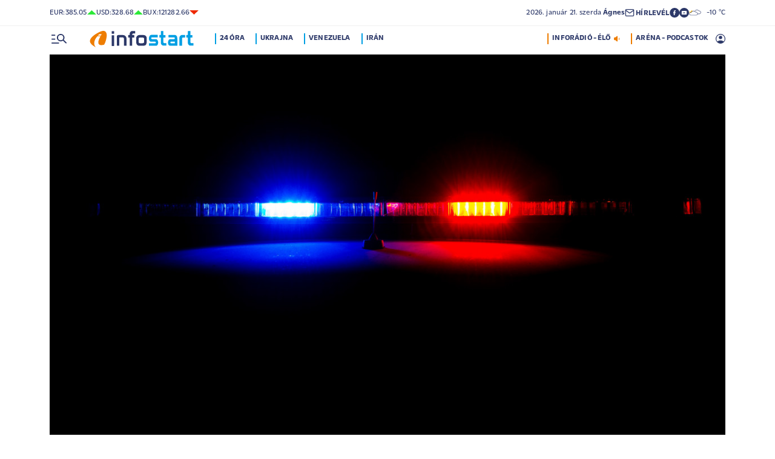

--- FILE ---
content_type: text/html; charset=UTF-8
request_url: https://infostart.hu/belfold/2023/09/20/robbantas-tortent-esztergomban-egy-rendor-meghalt-tobben-megserultek
body_size: 128552
content:
<!DOCTYPE html>
<html lang="hu">
<head>
	<title>Robbantás történt Esztergomban, egy rendőr meghalt, többen megsérültek - Infostart.hu</title>
<meta http-equiv="X-UA-Compatible" content="IE=edge">
<meta name="viewport" content="width=device-width, initial-scale=1, shrink-to-fit=no">
<meta name="robots" content="max-image-preview:large">
<link rel="home" title="" href="/" id="homelink" />
<!-- InMobi Choice. Consent Manager Tag v3.0 (for TCF 2.2) -->
<script type="text/javascript" async=true>
(function() {
  var host = 'infostart.hu';
  var element = document.createElement('script');
  var firstScript = document.getElementsByTagName('script')[0];
  var url = 'https://cmp.inmobi.com'
    .concat('/choice/', '2CFJPrqDGZcGN', '/', host, '/choice.js?tag_version=V3');
  var uspTries = 0;
  var uspTriesLimit = 3;
  element.async = true;
  element.type = 'text/javascript';
  element.src = url;

  firstScript.parentNode.insertBefore(element, firstScript);

  function makeStub() {
    var TCF_LOCATOR_NAME = '__tcfapiLocator';
    var queue = [];
    var win = window;
    var cmpFrame;

    function addFrame() {
      var doc = win.document;
      var otherCMP = !!(win.frames[TCF_LOCATOR_NAME]);

      if (!otherCMP) {
        if (doc.body) {
          var iframe = doc.createElement('iframe');

          iframe.style.cssText = 'display:none';
          iframe.name = TCF_LOCATOR_NAME;
          doc.body.appendChild(iframe);
        } else {
          setTimeout(addFrame, 5);
        }
      }
      return !otherCMP;
    }

    function tcfAPIHandler() {
      var gdprApplies;
      var args = arguments;

      if (!args.length) {
        return queue;
      } else if (args[0] === 'setGdprApplies') {
        if (
          args.length > 3 &&
          args[2] === 2 &&
          typeof args[3] === 'boolean'
        ) {
          gdprApplies = args[3];
          if (typeof args[2] === 'function') {
            args[2]('set', true);
          }
        }
      } else if (args[0] === 'ping') {
        var retr = {
          gdprApplies: gdprApplies,
          cmpLoaded: false,
          cmpStatus: 'stub'
        };

        if (typeof args[2] === 'function') {
          args[2](retr);
        }
      } else {
        if(args[0] === 'init' && typeof args[3] === 'object') {
          args[3] = Object.assign(args[3], { tag_version: 'V3' });
        }
        queue.push(args);
      }
    }

    function postMessageEventHandler(event) {
      var msgIsString = typeof event.data === 'string';
      var json = {};

      try {
        if (msgIsString) {
          json = JSON.parse(event.data);
        } else {
          json = event.data;
        }
      } catch (ignore) {}

      var payload = json.__tcfapiCall;

      if (payload) {
        window.__tcfapi(
          payload.command,
          payload.version,
          function(retValue, success) {
            var returnMsg = {
              __tcfapiReturn: {
                returnValue: retValue,
                success: success,
                callId: payload.callId
              }
            };
            if (msgIsString) {
              returnMsg = JSON.stringify(returnMsg);
            }
            if (event && event.source && event.source.postMessage) {
              event.source.postMessage(returnMsg, '*');
            }
          },
          payload.parameter
        );
      }
    }

    while (win) {
      try {
        if (win.frames[TCF_LOCATOR_NAME]) {
          cmpFrame = win;
          break;
        }
      } catch (ignore) {}

      if (win === window.top) {
        break;
      }
      win = win.parent;
    }
    if (!cmpFrame) {
      addFrame();
      win.__tcfapi = tcfAPIHandler;
      win.addEventListener('message', postMessageEventHandler, false);
    }
  };

  makeStub();

  function makeGppStub() {
    const CMP_ID = 10;
    const SUPPORTED_APIS = [
      '2:tcfeuv2',
      '6:uspv1',
      '7:usnatv1',
      '8:usca',
      '9:usvav1',
      '10:uscov1',
      '11:usutv1',
      '12:usctv1'
    ];

    window.__gpp_addFrame = function (n) {
      if (!window.frames[n]) {
        if (document.body) {
          var i = document.createElement("iframe");
          i.style.cssText = "display:none";
          i.name = n;
          document.body.appendChild(i);
        } else {
          window.setTimeout(window.__gpp_addFrame, 10, n);
        }
      }
    };
    window.__gpp_stub = function () {
      var b = arguments;
      __gpp.queue = __gpp.queue || [];
      __gpp.events = __gpp.events || [];

      if (!b.length || (b.length == 1 && b[0] == "queue")) {
        return __gpp.queue;
      }

      if (b.length == 1 && b[0] == "events") {
        return __gpp.events;
      }

      var cmd = b[0];
      var clb = b.length > 1 ? b[1] : null;
      var par = b.length > 2 ? b[2] : null;
      if (cmd === "ping") {
        clb(
          {
            gppVersion: "1.1", // must be â€śVersion.Subversionâ€ť, current: â€ś1.1â€ť
            cmpStatus: "stub", // possible values: stub, loading, loaded, error
            cmpDisplayStatus: "hidden", // possible values: hidden, visible, disabled
            signalStatus: "not ready", // possible values: not ready, ready
            supportedAPIs: SUPPORTED_APIS, // list of supported APIs
            cmpId: CMP_ID, // IAB assigned CMP ID, may be 0 during stub/loading
            sectionList: [],
            applicableSections: [-1],
            gppString: "",
            parsedSections: {},
          },
          true
        );
      } else if (cmd === "addEventListener") {
        if (!("lastId" in __gpp)) {
          __gpp.lastId = 0;
        }
        __gpp.lastId++;
        var lnr = __gpp.lastId;
        __gpp.events.push({
          id: lnr,
          callback: clb,
          parameter: par,
        });
        clb(
          {
            eventName: "listenerRegistered",
            listenerId: lnr, // Registered ID of the listener
            data: true, // positive signal
            pingData: {
              gppVersion: "1.1", // must be â€śVersion.Subversionâ€ť, current: â€ś1.1â€ť
              cmpStatus: "stub", // possible values: stub, loading, loaded, error
              cmpDisplayStatus: "hidden", // possible values: hidden, visible, disabled
              signalStatus: "not ready", // possible values: not ready, ready
              supportedAPIs: SUPPORTED_APIS, // list of supported APIs
              cmpId: CMP_ID, // list of supported APIs
              sectionList: [],
              applicableSections: [-1],
              gppString: "",
              parsedSections: {},
            },
          },
          true
        );
      } else if (cmd === "removeEventListener") {
        var success = false;
        for (var i = 0; i < __gpp.events.length; i++) {
          if (__gpp.events[i].id == par) {
            __gpp.events.splice(i, 1);
            success = true;
            break;
          }
        }
        clb(
          {
            eventName: "listenerRemoved",
            listenerId: par, // Registered ID of the listener
            data: success, // status info
            pingData: {
              gppVersion: "1.1", // must be â€śVersion.Subversionâ€ť, current: â€ś1.1â€ť
              cmpStatus: "stub", // possible values: stub, loading, loaded, error
              cmpDisplayStatus: "hidden", // possible values: hidden, visible, disabled
              signalStatus: "not ready", // possible values: not ready, ready
              supportedAPIs: SUPPORTED_APIS, // list of supported APIs
              cmpId: CMP_ID, // CMP ID
              sectionList: [],
              applicableSections: [-1],
              gppString: "",
              parsedSections: {},
            },
          },
          true
        );
      } else if (cmd === "hasSection") {
        clb(false, true);
      } else if (cmd === "getSection" || cmd === "getField") {
        clb(null, true);
      }
      //queue all other commands
      else {
        __gpp.queue.push([].slice.apply(b));
      }
    };
    window.__gpp_msghandler = function (event) {
      var msgIsString = typeof event.data === "string";
      try {
        var json = msgIsString ? JSON.parse(event.data) : event.data;
      } catch (e) {
        var json = null;
      }
      if (typeof json === "object" && json !== null && "__gppCall" in json) {
        var i = json.__gppCall;
        window.__gpp(
          i.command,
          function (retValue, success) {
            var returnMsg = {
              __gppReturn: {
                returnValue: retValue,
                success: success,
                callId: i.callId,
              },
            };
            event.source.postMessage(msgIsString ? JSON.stringify(returnMsg) : returnMsg, "*");
          },
          "parameter" in i ? i.parameter : null,
          "version" in i ? i.version : "1.1"
        );
      }
    };
    if (!("__gpp" in window) || typeof window.__gpp !== "function") {
      window.__gpp = window.__gpp_stub;
      window.addEventListener("message", window.__gpp_msghandler, false);
      window.__gpp_addFrame("__gppLocator");
    }
  };

  makeGppStub();

  var uspStubFunction = function() {
    var arg = arguments;
    if (typeof window.__uspapi !== uspStubFunction) {
      setTimeout(function() {
        if (typeof window.__uspapi !== 'undefined') {
          window.__uspapi.apply(window.__uspapi, arg);
        }
      }, 500);
    }
  };

  var checkIfUspIsReady = function() {
    uspTries++;
    if (window.__uspapi === uspStubFunction && uspTries < uspTriesLimit) {
      console.warn('USP is not accessible');
    } else {
      clearInterval(uspInterval);
    }
  };

  if (typeof window.__uspapi === 'undefined') {
    window.__uspapi = uspStubFunction;
    var uspInterval = setInterval(checkIfUspIsReady, 6000);
  }
})();
</script>
<!-- End InMobi Choice. Consent Manager Tag v3.0 (for TCF 2.2) -->


<script type="application/bannerData" id="adData">
{"url":"/belfold/2023/09/20/robbantas-tortent-esztergomban-egy-rendor-meghalt-tobben-megserultek","adult":"0","gSens":"0","pageType":"article","uid":590315,"keywords":["rendőrség","robbantás","esztergom"],"category":"Belföld","noads":true}
</script>
<script type="application/javascript" async="true">
var debugVersion=Date.now();const admeLocalQueryString=window.location.search,admeLocalUrlParams=new URLSearchParams(admeLocalQueryString),admeLocalDebug=admeLocalUrlParams.has("admeDebug"),admeUrl="https://link.adaptivemedia.hu/adme/extra/adme",admeLink=admeLocalDebug?admeUrl+".js?v="+debugVersion:admeUrl+".min.js",admeElement=document.createElement("script");admeElement.src=admeLink,document.head.appendChild(admeElement),admeElement.onload=()=>{console.log("adme.js loaded")},admeElement.onerror=()=>{console.log("adme.js cannot be loaded")};
</script>
<link rel="apple-touch-icon" sizes="57x57" href="https://infostart.hu/images/apple-icon-57x57.png">
<link rel="apple-touch-icon" sizes="60x60" href="https://infostart.hu/images/apple-icon-60x60.png">
<link rel="apple-touch-icon" sizes="72x72" href="https://infostart.hu/images/apple-icon-72x72.png">
<link rel="apple-touch-icon" sizes="76x76" href="https://infostart.hu/images/apple-icon-76x76.png">
<link rel="apple-touch-icon" sizes="114x114" href="https://infostart.hu/images/apple-icon-114x114.png">
<link rel="apple-touch-icon" sizes="120x120" href="https://infostart.hu/images/apple-icon-120x120.png">
<link rel="apple-touch-icon" sizes="144x144" href="https://infostart.hu/images/apple-icon-144x144.png">
<link rel="apple-touch-icon" sizes="152x152" href="https://infostart.hu/images/apple-icon-152x152.png">
<link rel="apple-touch-icon" sizes="180x180" href="https://infostart.hu/images/apple-icon-180x180.png">
<link rel="icon" type="image/png" sizes="192x192" href="https://infostart.hu/images/android-icon-192x192.png">
<link rel="icon" type="image/png" sizes="32x32" href="https://infostart.hu/images/favicon-32x32.png">
<link rel="icon" type="image/png" sizes="96x96" href="https://infostart.hu/images/favicon-96x96.png">
<link rel="icon" type="image/png" sizes="16x16" href="https://infostart.hu/images/favicon-16x16.png">
<link rel="manifest" href="https://infostart.hu/manifest.json">
<link rel="stylesheet" type="text/css" href="https://infostart.hu/assets/css/app.css?id=1e2e43da0d0e5e0b2faa31458393a134">
<link rel="stylesheet" type="text/css" href="https://infostart.hu/assets/css/mac.css?id=594afa665aefd9bbadcde745f2f3f651">
<script type="text/javascript" src="https://infostart.hu/assets/js/app.js?id=875d7677fba6b9a841863c49ea505e6b"></script>
<script type="text/javascript" src="https://infostart.hu/assets/js/ga.js"></script>

<script>
const MOBILE = 0;
</script>
<script>
	(function(i,s,o,g,r,a,m){i['GoogleAnalyticsObject']=r;i[r]=i[r]||function(){
	(i[r].q=i[r].q||[]).push(arguments)},i[r].l=1*new Date();a=s.createElement(o),
	m=s.getElementsByTagName(o)[0];a.async=1;a.src=g;m.parentNode.insertBefore(a,m)
	})(window,document,'script','//www.google-analytics.com/analytics.js','ga');
	ga('create', 'UA-3865566-1', 'auto');
	ga('require', 'displayfeatures');
	ga('send', 'pageview');
</script>
<!-- Facebook Pixel Code -->
<script>
!function(f,b,e,v,n,t,s)
{if(f.fbq)return;n=f.fbq=function(){n.callMethod?
n.callMethod.apply(n,arguments):n.queue.push(arguments)};
if(!f._fbq)f._fbq=n;n.push=n;n.loaded=!0;n.version='2.0';
n.queue=[];t=b.createElement(e);t.async=!0;
t.src=v;s=b.getElementsByTagName(e)[0];
s.parentNode.insertBefore(t,s)}(window,document,'script','https://connect.facebook.net/en_US/fbevents.js');
fbq('init', '243663703325457');
fbq('track', 'PageView');
</script>
<noscript><img height="1" width="1" src="https://www.facebook.com/tr?id=243663703325457&ev=PageView&noscript=1"/></noscript>
<!-- End Facebook Pixel Code -->
<script>
(function(d, s, id) {
	var js, fjs = d.getElementsByTagName(s)[0];
	if (d.getElementById(id)) return;
	js = d.createElement(s); js.id = id;
	js.src = "//connect.facebook.net/hu_HU/sdk.js#version=v2.0&xfbml=1&appId=";
	fjs.parentNode.insertBefore(js, fjs);
}(document, 'script', 'facebook-jssdk'));
</script>
<!-- (C)2000-2018 Gemius SA - gemiusAudience -->
<script type="text/javascript">
<!--//--><![CDATA[//><!--
var pp_gemius_identifier = 'd1Obwkc8SL.8R35q41ChLZXkDtxdMCbIw2RrJLYemUL.H7';
var pp_gemius_use_cmp = true;
var pp_gemius_cmp_timeout = Infinity;
// lines below shouldn't be edited
function gemius_pending(i) { window[i] = window[i] || function() {var x = window[i+'_pdata'] = window[i+'_pdata'] || []; x[x.length]=arguments;};};
gemius_pending('gemius_hit'); gemius_pending('gemius_event');
gemius_pending('pp_gemius_hit'); gemius_pending('pp_gemius_event');
(function(d,t) {try {var gt=d.createElement(t),s=d.getElementsByTagName(t)[0],l='http'+((location.protocol=='https:')?'s':''); gt.setAttribute('async','async');
gt.setAttribute('defer','defer'); gt.src=l+'://gahu.hit.gemius.pl/xgemius.js'; s.parentNode.insertBefore(gt,s);} catch (e) {}})(document,'script');
//--><!]]>
</script>
	<meta name="keywords" content="rendőrség,robbantás,esztergom">
		<meta name="description" content="Az M1 értesülése szerint egy rendőr meghalt egy robbantásban Esztergom külterületén. Az esztergomi kórházban ágyakat tesznek szabaddá, orvosokat hívnak be, az MTI tudósítója a helyszínről azt közölte, a robbantás környékét 300 méteres körzetben lezárták.">
		<meta name="publish-date" content="2023-09-20" />
		<link rel="canonical" href="https://infostart.hu/belfold/2023/09/20/robbantas-tortent-esztergomban-egy-rendor-meghalt-tobben-megserultek" />
		<link rel="amphtml" href="https://infostart.hu/belfold/2023/09/20/robbantas-tortent-esztergomban-egy-rendor-meghalt-tobben-megserultek/amp" />
		<meta property="og:type" content="article" />
		<meta property="og:site_name" content="Infostart.hu" />
		<meta property="og:url" content="https://infostart.hu/belfold/2023/09/20/robbantas-tortent-esztergomban-egy-rendor-meghalt-tobben-megserultek" />
		<meta property="og:title" content="Robbantás történt Esztergomban, egy rendőr meghalt, többen megsérültek" />
						<meta property="og:image" content="https://infostart.hu/images/site/articles/lead/2021/11/1636732466-2P54kQlGN_md.jpg" />
				<meta property="og:description" content="Az M1 értesülése szerint egy rendőr meghalt egy robbantásban Esztergom külterületén. Az esztergomi kórházban ágyakat tesznek szabaddá, orvosokat hívnak be, az MTI tudósítója a helyszínről azt közölte, a robbantás környékét 300 méteres körzetben lezárták." />
		<meta name="twitter:site" content="@Inforadio_881">
		<meta name="twitter:title" content="Robbantás történt Esztergomban, egy rendőr meghalt, többen megsérültek">
		<meta name="twitter:description" content="Az M1 értesülése szerint egy rendőr meghalt egy robbantásban Esztergom külterületén. Az esztergomi kórházban ágyakat tesznek szabaddá, orvosokat hívnak be, az MTI tudósítója a helyszínről azt közölte, a robbantás környékét 300 méteres körzetben lezárták.">
				<meta name="twitter:card" content="summary_large_image">
		<meta name="twitter:image" content="https://infostart.hu/images/site/articles/lead/2021/11/1636732466-2P54kQlGN_md.jpg">
				<script async src="//pahtfi.tech/c/infostart.hu.js"></script>
	<script type="application/ld+json">
			{
    "@context": "http://schema.org",
    "@type": "NewsArticle",
    "mainEntityOfPage": "https://infostart.hu/belfold/2023/09/20/robbantas-tortent-esztergomban-egy-rendor-meghalt-tobben-megserultek",
    "headline": "Robbantás történt Esztergomban, egy rendőr meghalt, többen megsérültek",
    "datePublished": "2023-09-20T20:08:00+02:00",
    "dateModified": "2023-09-20T20:08:00+02:00",
    "description": "Az M1 értesülése szerint egy rendőr meghalt egy robbantásban Esztergom külterületén. Az esztergomi kórházban ágyakat tesznek szabaddá, orvosokat hívnak be, az MTI tudósítója a helyszínről azt közölte, a robbantás környékét 300 méteres körzetben lezárták.",
    "sameAs": [
        "https://www.facebook.com/Infostart-InfoR%C3%A1di%C3%B3-118703541479581",
        "https://www.youtube.com/InfoR%C3%A1di%C3%B3-Infostart"
    ],
    "author": {
        "@type": "Organization",
        "name": "Infostart.hu"
    },
    "publisher": {
        "@type": "Organization",
        "name": "Infostart.hu",
        "logo": {
            "@type": "ImageObject",
            "url": "https://infostart.hu/images/logo320x180.png",
            "width": 320,
            "height": 180
        }
    },
    "image": "https://infostart.hu/images/site/articles/lead/2021/11/1636732466-2P54kQlGN_md.jpg"
}
		</script>
</head>
<body>

	<div class="d-block d-lg-none py-1 mobile-topline-wrapper">
<div class="container bg-white">
	<div class="row">
		<div class="col-12">
			<div class="d-flex justify-content-between align-items-center mobile-topline">
				<div class="flex-1">
					<a class="toptags hoverorange" href="https://infostart.hu/inforadio">ARÉNA - PODCASTOK</a>
				</div>
				<a class="toptags hoverorange" href="javascript:void(0);" title="Inforádió élő adás" data-live="1" data-playnum="1">
					<div class="d-flex align-items-center gap-1"></span> <span>INFORÁDIÓ - ÉLŐ</span> <span class="live-icon live-0"></div>
				</a>
			</div>
		</div>
	</div>
</div>
</div>
<style>.fb-image-default{width:200px;height:auto;display:none}</style>
<img src="https://infostart.hu/images/infostart1200.jpg" class="fb-image-default" alt="Infostart.hu">



<div class="upper-header d-none d-lg-flex">
	<div class="container">
		<div class="row">
			<div class="col-12">
				<div class="d-flex align-items-center justify-content-between pxl-12">
					<div class="d-flex header-deviza">
												<div class="d-flex header-deviza-inner align-items-center">
							<div class="deviza-name">eur: </div>
							<div class="deviza-value">385.05</div>
							<div class="deviza-arrow data-green"><svg xmlns="http://www.w3.org/2000/svg" viewBox="0 0 52.83 26.42"><path d="m26.42 0 26.41 26.42H0L26.42 0Z" fill="currentColor"/></svg></div>
						</div>
												<div class="d-flex header-deviza-inner align-items-center">
							<div class="deviza-name">usd: </div>
							<div class="deviza-value">328.68</div>
							<div class="deviza-arrow data-green"><svg xmlns="http://www.w3.org/2000/svg" viewBox="0 0 52.83 26.42"><path d="m26.42 0 26.41 26.42H0L26.42 0Z" fill="currentColor"/></svg></div>
						</div>
												<div class="d-flex header-deviza-inner align-items-center">
							<div class="deviza-name">bux: </div>
							<div class="deviza-value">121282.66</div>
							<div class="deviza-arrow data-red"><svg xmlns="http://www.w3.org/2000/svg" viewBox="0 0 52.83 26.42"><path d="M26.42 26.42 0 0h52.83L26.42 26.42Z" fill="currentColor"/></svg></div>
						</div>
											</div>
					<div class="d-flex align-items-center ms-auto position-relative lh-1" style="gap:1.6rem">
						<div>2026.&nbsp;január&nbsp;21.&nbsp;szerda <b class="weight-600">Ágnes</b></div>
						<div><a class="weight-700" href="https://infostart.hu/user/profil"><svg aria-hidden="true" data-icon="envelope"  xmlns="http://www.w3.org/2000/svg" width="24" height="24" viewBox="0 0 24 24" fill="none" stroke="currentColor" stroke-width="2" stroke-linecap="round" stroke-linejoin="bevel"><path d="M4 4h16c1.1 0 2 .9 2 2v12c0 1.1-.9 2-2 2H4c-1.1 0-2-.9-2-2V6c0-1.1.9-2 2-2z"></path><polyline points="22,6 12,13 2,6"></polyline></svg> <span class="position-relative" style="top:1px">HÍRLEVÉL</span></a></div>
						<div class="d-flex" style="column-gap:10px">
							<a target="_blank" data-social="facebook" href="https://www.facebook.com/Infostart-InfoR%C3%A1di%C3%B3-118703541479581"><svg aria-hidden="true" data-icon="facebook" role="img" xmlns="http://www.w3.org/2000/svg" viewBox="0 0 52.79 52.79"><defs><clipPath id="a"><path fill="none" d="M19.8 13.56H33v26.39H19.8z"/></clipPath></defs><path data-hover="1" d="M26.4 0a26.4 26.4 0 1 1 0 52.79A26.4 26.4 0 0 1 26.4 0Z" fill="#2c3868"/><g><g clip-path="url(#a)"><path d="M33 13.2h-3.97a6.6 6.6 0 0 0-6.6 6.6v3.96h-3.95v5.27h3.96V39.6h5.27V29.03h3.96L33 23.76h-5.28V19.8c0-.73.6-1.32 1.32-1.32H33V13.2Z" fill="#fff"/></g></g></svg></a>
							<a target="_blank" data-social="youtube" href="https://www.youtube.com/InfoR%C3%A1di%C3%B3-Infostart"><svg aria-hidden="true" data-icon="youtube" role="img" xmlns="http://www.w3.org/2000/svg" viewBox="0 0 52.83 52.83"><defs><clipPath id="yt"><path fill="none" d="M11.41 16.24h30.01v21.09H11.41z"/></clipPath></defs><circle data-hover="1" cx="26.42" cy="26.42" r="26.42" fill="#2c3868"/><g><g clip-path="url(#yt)"><path d="M40.8 19.54a3.8 3.8 0 0 0-2.65-2.73c-3.9-.42-7.82-.61-11.73-.57-3.92-.05-7.84.16-11.74.63a3.8 3.8 0 0 0-2.64 2.72c-.43 2.38-.64 4.8-.63 7.22-.02 2.43.2 4.86.63 7.26a3.8 3.8 0 0 0 2.64 2.62c3.9.46 7.8.67 11.73.62 3.92.05 7.84-.16 11.73-.62a3.8 3.8 0 0 0 2.64-2.73c.43-2.36.64-4.76.64-7.15a39.5 39.5 0 0 0-.63-7.27M23.35 31.27v-8.92l7.84 4.46-7.84 4.46Z" fill="#ffffff"/></g></g></svg></a>
						</div>
													<div>
								<a href="/idojaras"><img src="/images/weather/night/5.svg" title="derült, párás" width="20"> &nbsp; -10 &deg;C</a>
							</div>
											</div>
				</div>
			</div>
		</div>
	</div>
</div>
<div class="scroll-watcher"></div>
<header class="site-header">
	<div class="container">
		<div class="row">
			<div class="col-12 position-relative">

				<div class="d-flex align-items-center justify-content-between py-2">
					<div class="d-flex align-items-center flex-1">
						<div class="hambi"><svg class="site-icons" aria-hidden="true" style="margin-left:3px" data-icon="hamburger" xmlns="http://www.w3.org/2000/svg"  height="16.8" width="25.46" viewBox="0 0 80.12 52.85"><path d="M3.05 10.16a3.05 3.05 0 1 1 0-6.09h14.23a3.05 3.05 0 1 1 0 6.1H3.05Zm0 21.34a3.04 3.04 0 1 1 0-6.09h14.23a3.05 3.05 0 1 1 0 6.1H3.05ZM74.9 50.71 60.78 36.59a19.3 19.3 0 0 1-11.98 4.07 20.29 20.29 0 0 1-20.32-20.27v-.06A20.28 20.28 0 0 1 48.73 0h.05A20.29 20.29 0 0 1 69.1 20.27v.06a19.3 19.3 0 0 1-4.07 11.98l14.12 14.12a3.02 3.02 0 1 1-4.14 4.4l-.13-.13ZM48.79 34.56a14.23 14.23 0 0 0 .01-28.45 14.23 14.23 0 0 0-.01 28.45ZM3.05 52.85a3.05 3.05 0 1 1 0-6.1h34.56a3.05 3.05 0 1 1 0 6.1H3.05Z" fill="#2c3868"/></svg></div>
						<div class="site-header-imgholder d-flex">
							<a class="d-block mx-auto mx-sm-0" href="/">
								<img src="/images/infostart_logo.svg" alt="infostart.hu" class="img-fluid site-logo">
							</a>
						</div>
						<div class="flex-1 ms-4 ps-2 d-none d-lg-flex lh-1">
							<a class="toptags hoverblue ga_analyticsclick" rel="24 óra:/24ora|Toptags" href="/24ora">24 óra</a>
		<a class="toptags hoverblue ga_analyticsclick" rel="Ukrajna:ukrajna|Toptags" href="/cimke/ukrajna">Ukrajna</a>
		<a class="toptags hoverblue ga_analyticsclick" rel="Venezuela:venezuela|Toptags" href="/cimke/venezuela">Venezuela</a>
		<a class="toptags hoverblue ga_analyticsclick" rel="Irán:irán|Toptags" href="/cimke/irán">Irán</a>
						</div>
					</div>
					<div class="site-header-right align-items-center justify-content-end d-flex position-relative lh-1" style="">
						<a class="toptags hoverorange d-none d-lg-inline pe-0" href="javascript:void(0);" title="Inforádió élő adás" data-live="1" data-playnum="1">
							<div class="d-flex align-items-center gap-1"><span>INFORÁDIÓ - ÉLŐ</span> <span class="live-icon live-0"></span></div>
						</a>
						<a class="toptags hoverorange d-none d-lg-inline" href="https://infostart.hu/inforadio">ARÉNA - PODCASTOK</a>

						<div data-usericon="0"><svg aria-hidden="true" data-icon="user" xmlns="http://www.w3.org/2000/svg" width="16" height="16" viewBox="0 0 52.84 52.85"><path d="M9.38 41.28a38.25 38.25 0 0 1 8.25-4.46 24.42 24.42 0 0 1 8.79-1.55c3.01-.02 6 .51 8.82 1.55a37.46 37.46 0 0 1 8.29 4.46c1.8-2.13 3.2-4.57 4.13-7.2a23.97 23.97 0 0 0 1.22-7.65A22 22 0 0 0 27.34 3.97h-.91A22.02 22.02 0 0 0 3.96 25.52v.91c-.01 2.6.41 5.19 1.25 7.65a23.91 23.91 0 0 0 4.17 7.2ZM26.42 28.4a8.91 8.91 0 0 1-9.05-8.77v-.27a8.91 8.91 0 0 1 8.77-9.05h.27a8.91 8.91 0 0 1 9.05 8.77v.27a8.91 8.91 0 0 1-8.77 9.05h-.27Zm0 24.44c-3.52.02-7.01-.69-10.24-2.08a26.61 26.61 0 0 1-14.1-14.1 26.35 26.35 0 0 1 14.1-34.58 26.35 26.35 0 0 1 20.51 0 26.8 26.8 0 0 1 14.07 14.07 26.35 26.35 0 0 1 0 20.51 26.73 26.73 0 0 1-14.07 14.1 25.53 25.53 0 0 1-10.27 2.09Z" fill="currentColor" data-hover="1"/></svg></div>
						<div data-drop="usermenu" class="p-3">
							<div class="mb-4">
								<img src="/images/infostart_logo.svg" alt="infostart.hu" class="img-fluid site-logo smaller">
							</div>
							<div class="py-2 bg-white d-flex flex-column pxl-14 weight-500">
																						<div class="d-flex justify-content-between align-items-center">
									<div><a class="btn-default inverse" href="https://infostart.hu/user/login">Belépés</a></div>
									<div><a class="" href="https://infostart.hu/user/password/reset">Elfelejtett jelszó</a></div>
								</div>
								<div class="border my-4"></div>

								<div><a class="btn-wide" href="https://infostart.hu/user/register">Regisztráció</a></div>
														</div>
						</div>
					</div>
				</div>
				<aside class="mainmenu">
		<div class="position-relative d-flex flex-column justify-content-between h-100">
			<div class="flex-1">


			<div class="d-flex justify-content-between">
				<div class="flex-1 mb-4 mt-2">
						<form action="https://infostart.hu/search" name="sitesearchForm">
							<input type="hidden" name="target" value="hirek">
							<div class="d-flex search-target">
								<span class="tabs lsp active" data-target="hirek">HÍREK</span>
								<span class="tabs lsp" data-target="arena">ARÉNA</span>
								<span class="tabs lsp" data-target="magazin">MAGAZIN</span>
							</div>
							<input type="text" name="q" class="site-search text-dark-blue" value="" maxlength="255" placeholder="Keresés">
						</form>
				</div>

				<div class="mt-2 mb-4 position-relative" style="width:70px">
				<div class="sitemenu-close"><svg aria-hidden="true" data-icon="close" xmlns="http://www.w3.org/2000/svg" width="24" height="24" viewBox="0 0 24 24" fill="none" stroke="currentColor" stroke-width="1.5" stroke-linecap="round" stroke-linejoin="round"><line x1="18" y1="6" x2="6" y2="18"></line><line x1="6" y1="6" x2="18" y2="18"></line></svg></div>
					
				</div>
			</div>
			<div class="d-flex flex-column flex-lg-row justify-content-between menu-cols">
				<div class="d-flex flex-column flex-md-row justify-content-between menu-cols-1-2">
					<div class="menu-cols-1-2-1">
						<div class="pxl-13 lsp weight-700 menu-col-title"><span>ROVATOK</span></div>
						<div class="mt-4 d-flex flex-column flex-sm-row flex-md-column justify-content-between">
							<div class="flex-2">
																
								<div class="my-2"><a class="text-uppercase text-nowrap pxl-18 lsp weight-700" href="/tudositoink">Tudósítóink </a></div>
																
								<div class="my-2"><a class="text-uppercase text-nowrap pxl-18 lsp weight-700" href="/interju">Interjú </a></div>
																
								<div class="my-2"><a class="text-uppercase text-nowrap pxl-18 lsp weight-700" href="/belfold">Belföld </a></div>
																
								<div class="my-2"><a class="text-uppercase text-nowrap pxl-18 lsp weight-700" href="/kulfold">Külföld </a></div>
																
								<div class="my-2"><a class="text-uppercase text-nowrap pxl-18 lsp weight-700" href="/gazdasag">Gazdaság </a></div>
																
								<div class="my-0"><a class="text-uppercase text-nowrap pxl-18 lsp weight-700" href="/tudomany">Tudomány </a></div>
																<div class="my-0 my-sm-2 d-none d-sm-block d-md-none"><a class="text-uppercase text-nowrap pxl-18 lsp weight-700" href="https://infostart.hu/video">Videók</a></div>
							</div>
							<div class="flex-1">
																<div class="my-2"><a class="text-uppercase text-nowrap pxl-18 lsp weight-700" href="/kultura">Kultúra </a></div>
																<div class="my-2"><a class="text-uppercase text-nowrap pxl-18 lsp weight-700" href="/sport">Sport </a></div>
																<div class="my-2"><a class="text-uppercase text-nowrap pxl-18 lsp weight-700" href="/eletmod">Életmód </a></div>
																<div class="my-2"><a class="text-uppercase text-nowrap pxl-18 lsp weight-700" href="/auto">Autó </a></div>
																<div class="my-2"><a class="text-uppercase text-nowrap pxl-18 lsp weight-700" href="/24ora">24 óra </a></div>
																<div class="my-2"><a class="text-uppercase text-nowrap pxl-18 lsp weight-700" href="/napinfo">Napinfo </a></div>
																<div class="my-2"><a class="text-uppercase text-nowrap pxl-18 lsp weight-700" href="https://infostart.hu/infoaudio">Audió </a></div>
								<div class="my-2 d-block d-sm-none d-md-block"><a class="text-uppercase text-nowrap pxl-18 lsp weight-700" href="https://infostart.hu/video">Videók </a></div>
							</div>
						</div>
					</div>
					<div class="menu-cols-1-2-2 mt-3 mt-md-0">
						<a href="https://infostart.hu/inforadio" class="pxl-13 lsp weight-700 menu-col-title"><span>ARÉNA</span></a>
							<div class="mt-4">
								<div class="d-flex flex-column">
																										<a href="https://infostart.hu/arena/2026/01/21/peto-attila-kreszprofesszor" class=" pb-3 d-block border-bottom">
									<div class="d-flex menu-arena-item">
										<div style="flex-basis:80px;">
											<div class="asp1-1" style="width:67px;height:67px" ><img src="https://infostart.hu/images/site/arena/2026/01/1768465272-cn7JRdmlY_md.jpg"></div>
										</div>
										<div class="pxl-13 flex-1">
											<div class="text-lite-blue">2026.01.21 18:00</div>
											<div class="pxl-16">Pető Attila, Kreszprofesszor</div>
										</div>
									</div>
									</a>
																										<a href="https://infostart.hu/arena/2026/01/20/varga-bajusz-veronika-a-kulturalis-es-innovacios-miniszterium-felsooktatasert-szak-es-felnottkepzesert-fiatalokert-felelos-allamtitkara" class="py-3 d-block border-bottom">
									<div class="d-flex menu-arena-item">
										<div style="flex-basis:80px;">
											<div class="asp1-1" style="width:67px;height:67px" ><img src="https://infostart.hu/images/site/arena/2026/01/1768464996-bTkqREbAh_md.jpg"></div>
										</div>
										<div class="pxl-13 flex-1">
											<div class="text-lite-blue">2026.01.20 18:00</div>
											<div class="pxl-16">Varga-Bajusz Veronika, a Kulturális és Innovációs Minisztérium felsőoktatásért, szak- és felnőttképzésért, fiatalokért felelős államtitkára</div>
										</div>
									</div>
									</a>
																										<a href="https://infostart.hu/arena/2026/01/19/pletser-tamas-az-erste-bank-olaj-es-gazipari-elemzoje" class="py-3 d-block border-bottom">
									<div class="d-flex menu-arena-item">
										<div style="flex-basis:80px;">
											<div class="asp1-1" style="width:67px;height:67px" ><img src="https://infostart.hu/images/site/arena/2026/01/1768464544-8gEF6VKlN_md.jpg"></div>
										</div>
										<div class="pxl-13 flex-1">
											<div class="text-lite-blue">2026.01.19 18:00</div>
											<div class="pxl-16">Pletser Tamás, az Erste Bank olaj- és gázipari elemzője</div>
										</div>
									</div>
									</a>
																										<a href="https://infostart.hu/arena/2026/01/16/n-rozsa-erzsebet-egyetemi-tanar-kozel-kelet-szakerto" class="py-3 d-block border-bottom">
									<div class="d-flex menu-arena-item">
										<div style="flex-basis:80px;">
											<div class="asp1-1" style="width:67px;height:67px" ><img src="https://infostart.hu/images/site/arena/2026/01/1768214649-DQY3MHBNm_md.jpg"></div>
										</div>
										<div class="pxl-13 flex-1">
											<div class="text-lite-blue">2026.01.16 18:00</div>
											<div class="pxl-16">N. Rózsa Erzsébet, egyetemi tanár, Közel-Kelet-szakértő</div>
										</div>
									</div>
									</a>
																										<a href="https://infostart.hu/arena/2026/01/15/kael-csaba-filmugyi-kormanybiztos" class="py-3 d-block">
									<div class="d-flex menu-arena-item">
										<div style="flex-basis:80px;">
											<div class="asp1-1" style="width:67px;height:67px" ><img src="https://infostart.hu/images/site/arena/2026/01/1768214453-LRunhoKnf_md.jpg"></div>
										</div>
										<div class="pxl-13 flex-1">
											<div class="text-lite-blue">2026.01.15 18:00</div>
											<div class="pxl-16">Káel Csaba, filmügyi kormánybiztos</div>
										</div>
									</div>
									</a>
																</div>
							</div>
					</div>
				</div>
				<div class="menu-cols-2 mt-3 mt-md-0">
					<a href="https://infostart.hu/inforadio" class="pxl-13 lsp weight-700 menu-col-title"><span>INFORÁDIÓ</span></a>
						<div class="mt-4">
							<div class="magazin-tiles">
																<div class="asp1-1" title="EP-percek">
									
									<a href="/inforadio/ep-percek"><img src="/images/podcasts/th/pod10.png" class="brightness"></a>
								</div>
																<div class="asp1-1" title="Világszám">
									
									<a href="/inforadio/vilagszam"><img src="/images/podcasts/th/pod31.png" class="brightness"></a>
								</div>
																<div class="asp1-1" title="Családi hét">
									
									<a href="/inforadio/csaladi-het"><img src="/images/podcasts/th/pod6.png" class="brightness"></a>
								</div>
																<div class="asp1-1" title="Párbeszéd a gazdaságról">
									
									<a href="/inforadio/parbeszed-a-gazdasagrol"><img src="/images/podcasts/th/pod67.png" class="brightness"></a>
								</div>
																<div class="asp1-1" title="Könyvpercek">
									
									<a href="/inforadio/konyvpercek"><img src="/images/podcasts/th/pod16.png" class="brightness"></a>
								</div>
																<div class="asp1-1" title="Fővárosi mozaik">
									
									<a href="/inforadio/fovarosi-mozaik"><img src="/images/podcasts/th/pod11.png" class="brightness"></a>
								</div>
																<div class="asp1-1" title="Trendfigyelő">
									
									<a href="/inforadio/trendfigyelo"><img src="/images/podcasts/th/pod77.png" class="brightness"></a>
								</div>
																<div class="asp1-1" title="Adóinfó">
									
									<a href="/inforadio/adoinfo"><img src="/images/podcasts/th/pod1.png" class="brightness"></a>
								</div>
																<div class="asp1-1" title="Pólópercek">
									
									<a href="/inforadio/polopercek"><img src="/images/podcasts/th/pod24.png" class="brightness"></a>
								</div>
																<div class="asp1-1" title="Vegyesúszás">
									
									<a href="/inforadio/vegyesuszas"><img src="/images/podcasts/th/pod30.png" class="brightness"></a>
								</div>
																<div class="asp1-1" title="Orvosmeteorológiai percek">
									
									<a href="/inforadio/orvosmeteorologiai-percek"><img src="/images/podcasts/th/pod20.png" class="brightness"></a>
								</div>
																<div class="asp1-1" title="GeoTrendek">
									
									<a href="/inforadio/geotrendek"><img src="/images/podcasts/th/pod73.png" class="brightness"></a>
								</div>
																<div class="asp1-1" title="Napinfó">
									
									<a href="/inforadio/napinfo"><img src="/images/podcasts/th/pod75.png" class="brightness"></a>
								</div>
																<div class="asp1-1" title="Vívópercek">
									
									<a href="/inforadio/vivopercek"><img src="/images/podcasts/th/pod66.png" class="brightness"></a>
								</div>
																<div class="asp1-1" title="Hetes">
									
									<a href="/inforadio/hetes"><img src="/images/podcasts/th/pod64.png" class="brightness"></a>
								</div>
																<div class="asp1-1" title="Kultúr Percek">
									
									<a href="/inforadio/kultur-percek"><img src="/images/podcasts/th/pod18.png" class="brightness"></a>
								</div>
																<div class="asp1-1" title="Ötkarika">
									
									<a href="/inforadio/otkarika"><img src="/images/podcasts/th/pod21.png" class="brightness"></a>
								</div>
																<div class="asp1-1" title="Paragrafus">
									
									<a href="/inforadio/paragrafus"><img src="/images/podcasts/th/pod22.png" class="brightness"></a>
								</div>
																<div class="asp1-1" title="Energiavilág">
									
									<a href="/inforadio/energiavilag"><img src="/images/podcasts/th/pod8.png" class="brightness"></a>
								</div>
																<div class="asp1-1" title="Katedra">
									
									<a href="/inforadio/katedra"><img src="/images/podcasts/th/pod15.png" class="brightness"></a>
								</div>
															</div>
						</div>
				</div>
			</div>

			</div>
			
		</div>
	</aside>
			</div>
		</div>
	</div>
	</header>	<main class="slotFullContainer">
		<div class="container top-container">
		<div class="row mb-4">
					<div class="col-12 main-image">
				<picture class="asp16-9">
					<source srcset="/images/site/articles/lead/2021/11/1636732466-2P54kQlGN_sm.jpg" media="(max-width: 980px)" type="image/jpeg">
					<img src="/images/site/articles/lead/2021/11/1636732466-2P54kQlGN_md.jpg" alt="A police car at night with its emergency lights on." class="img-fluid" width="1224" height="688">
				</picture>
								<div class="coverimage">Nyitókép: aijohn784/Getty Images</div>
							</div>
				</div>
		<div class="row">
			<div class="col-lg-8 slotDoubleColumn">
				<h1 class="article-title">Robbantás történt Esztergomban, egy rendőr meghalt, többen megsérültek</h1>
				<div class="article-meta">
					<div class="d-flex flex-column flex-md-row align-items-start align-items-md-center gap-2">
						<div class="text-uppercase weight-600">
														<a href="mailto:info@inforadio.hu?subject=https://infostart.hu/belfold/2023/09/20/robbantas-tortent-esztergomban-egy-rendor-meghalt-tobben-megserultek">Infostart / MTI</a>
													</div>
						<div>
							<time datetime="2023-09-20T20:08:00+02:00"><span class="d-none d-md-inline"> - &nbsp;</span>2023. szeptember 20. 20:08</time>
						</div>
					</div>
					<div class="mt-3 mt-lg-0">
						<div class="article-soc">
<span class="soc" title="Megosztás" data-place="up" data-url="https://infostart.hu/belfold/2023/09/20/robbantas-tortent-esztergomban-egy-rendor-meghalt-tobben-megserultek" data-title="Robbantás történt Esztergomban, egy rendőr meghalt, többen megsérültek" style="display:none"><svg xmlns="http://www.w3.org/2000/svg" role="img" data-icon="mobile-share" aria-hidden="true" viewBox="0 0 448 512"><path d="M400 32H48C21.49 32 0 53.49 0 80v352c0 26.51 21.49 48 48 48h352c26.51 0 48-21.49 48-48V80c0-26.51-21.49-48-48-48Z" fill="currentColor"/><g fill="#fff"><path d="M-440.875-103.75c-2.468 0-4.5 2.032-4.5 4.5s2.032 4.5 4.5 4.5 4.5-2.032 4.5-4.5-2.032-4.5-4.5-4.5zm0 3c.846 0 1.5.654 1.5 1.5s-.654 1.5-1.5 1.5-1.5-.654-1.5-1.5.654-1.5 1.5-1.5zM-452.875-96.75c-2.468 0-4.5 2.032-4.5 4.5s2.032 4.5 4.5 4.5 4.5-2.032 4.5-4.5-2.032-4.5-4.5-4.5zm0 3c.846 0 1.5.654 1.5 1.5s-.654 1.5-1.5 1.5-1.5-.654-1.5-1.5.654-1.5 1.5-1.5zM-440.875-89.75c-2.468 0-4.5 2.032-4.5 4.5s2.032 4.5 4.5 4.5 4.5-2.032 4.5-4.5-2.032-4.5-4.5-4.5zm0 3c.846 0 1.5.654 1.5 1.5s-.654 1.5-1.5 1.5-1.5-.654-1.5-1.5.654-1.5 1.5-1.5z" overflow="visible" transform="matrix(14.58696 0 0 14.58696 6732.084 1599.647)"/><path d="M-450.24-92.25a1.5 1.5 0 0 0-.801 2.807l6.83 3.978a1.5 1.5 0 1 0 1.512-2.592l-6.83-3.978a1.5 1.5 0 0 0-.711-.215z" overflow="visible" transform="matrix(14.58696 0 0 14.58696 6732.084 1599.647)"/><path d="M-443.406-99.25a1.5 1.5 0 0 0-.815.215l-6.82 3.98a1.5 1.5 0 1 0 1.512 2.59l6.82-3.98a1.5 1.5 0 0 0-.697-2.805z" overflow="visible" transform="matrix(14.58696 0 0 14.58696 6732.084 1599.647)"/></g></svg></span>
<a class="soc" title="Megosztás Facebookon" href="https://www.facebook.com/sharer/sharer.php?u=https%3A%2F%2Finfostart.hu%2Fbelfold%2F2023%2F09%2F20%2Frobbantas-tortent-esztergomban-egy-rendor-meghalt-tobben-megserultek" target="_blank"><svg aria-hidden="true" data-icon="facebook" role="img" xmlns="http://www.w3.org/2000/svg" viewBox="0 0 448 512"><path fill="currentColor" d="M448 80v352c0 26.5-21.5 48-48 48h-85.3V302.8h60.6l8.7-67.6h-69.3V192c0-19.6 5.4-32.9 33.5-32.9H384V98.7c-6.2-.8-27.4-2.7-52.2-2.7-51.6 0-87 31.5-87 89.4v49.9H184v67.6h60.9V480H48c-26.5 0-48-21.5-48-48V80c0-26.5 21.5-48 48-48h352c26.5 0 48 21.5 48 48z"></path></svg></a>
<a class="soc" title="Megosztás Twitteren" href="https://twitter.com/share?lang=hu&text=Robbant%C3%A1s+t%C3%B6rt%C3%A9nt+Esztergomban%2C+egy+rend%C5%91r+meghalt%2C+t%C3%B6bben+megs%C3%A9r%C3%BCltek&url=https%3A%2F%2Finfostart.hu%2Fbelfold%2F2023%2F09%2F20%2Frobbantas-tortent-esztergomban-egy-rendor-meghalt-tobben-megserultek" target="_blank"><svg aria-hidden="true" data-icon="twitter" role="img" xmlns="http://www.w3.org/2000/svg" viewBox="0 0 448 512"><path fill="currentColor" d="M400 32H48C21.5 32 0 53.5 0 80v352c0 26.5 21.5 48 48 48h352c26.5 0 48-21.5 48-48V80c0-26.5-21.5-48-48-48zm-48.9 158.8c.2 2.8.2 5.7.2 8.5 0 86.7-66 186.6-186.6 186.6-37.2 0-71.7-10.8-100.7-29.4 5.3.6 10.4.8 15.8.8 30.7 0 58.9-10.4 81.4-28-28.8-.6-53-19.5-61.3-45.5 10.1 1.5 19.2 1.5 29.6-1.2-30-6.1-52.5-32.5-52.5-64.4v-.8c8.7 4.9 18.9 7.9 29.6 8.3a65.447 65.447 0 0 1-29.2-54.6c0-12.2 3.2-23.4 8.9-33.1 32.3 39.8 80.8 65.8 135.2 68.6-9.3-44.5 24-80.6 64-80.6 18.9 0 35.9 7.9 47.9 20.7 14.8-2.8 29-8.3 41.6-15.8-4.9 15.2-15.2 28-28.8 36.1 13.2-1.4 26-5.1 37.8-10.2-8.9 13.1-20.1 24.7-32.9 34z"></path></svg></a>
<a class="soc" title="Elküldés" href="mailto:?subject=Robbant%C3%A1s+t%C3%B6rt%C3%A9nt+Esztergomban%2C+egy+rend%C5%91r+meghalt%2C+t%C3%B6bben+megs%C3%A9r%C3%BCltek&body=https%3A%2F%2Finfostart.hu%2Fbelfold%2F2023%2F09%2F20%2Frobbantas-tortent-esztergomban-egy-rendor-meghalt-tobben-megserultek" target="_blank"><svg aria-hidden="true" data-prefix="fas" data-icon="mail" role="img" xmlns="http://www.w3.org/2000/svg" viewBox="0 0 448 512"><path fill="currentColor" d="M400 32H48C21.49 32 0 53.49 0 80v352c0 26.51 21.49 48 48 48h352c26.51 0 48-21.49 48-48V80c0-26.51-21.49-48-48-48zM178.117 262.104C87.429 196.287 88.353 196.121 64 177.167V152c0-13.255 10.745-24 24-24h272c13.255 0 24 10.745 24 24v25.167c-24.371 18.969-23.434 19.124-114.117 84.938-10.5 7.655-31.392 26.12-45.883 25.894-14.503.218-35.367-18.227-45.883-25.895zM384 217.775V360c0 13.255-10.745 24-24 24H88c-13.255 0-24-10.745-24-24V217.775c13.958 10.794 33.329 25.236 95.303 70.214 14.162 10.341 37.975 32.145 64.694 32.01 26.887.134 51.037-22.041 64.72-32.025 61.958-44.965 81.325-59.406 95.283-70.199z"></path></svg></a>
</div>
<script>
	if(MOBILE) {
		$(".article-soc span[data-url]").show().on('click', function() {
			if (navigator.share) {
				navigator.share({
					title: document.title,
					url: document.location.href
				})
				.then(() => {console.log('Link megosztva');})
				.catch(console.error);
			} else {

			}
		});
	}
</script>					</div>
				</div>

				
								<div class="related-up">
					<div class="related-title">ÚJABB CIKKÜNK A TÉMÁBAN</div>
					<ul class="related-titles">
																	<li><a href="/belfold/2023/09/20/esztergomi-robbantas-a-fidesz-is-megszolalt">Esztergomi robbantás - a Fidesz is megszólalt</a></li>
																							<li><a href="/belfold/2023/09/21/esztergomi-robbantas-nem-tortent-rendori-mulasztas">Esztergomi robbantás - nem történt rendőri mulasztás</a></li>
																							<li><a href="/belfold/2023/09/20/gazpalackot-robbanthatott-egy-ferfi-esztergomban-rendori-intezkedes-kozben">Esztergomi robbantás: újabb információk</a></li>
																</ul>
				</div>
				
				<h2 class="article-lead">Az M1 értesülése szerint egy rendőr meghalt egy robbantásban Esztergom külterületén. Az esztergomi kórházban ágyakat tesznek szabaddá, orvosokat hívnak be, az MTI tudósítója a helyszínről azt közölte, a robbantás környékét 300 méteres körzetben lezárták.</h2>

				<div class="article slotArticle">
					
					<div class="article-content">
						<p>Az M1 aktuális csatorna esti híradójában elhangzott, a helyszínen rendőrségi akció zajlik, a robbantás helyszínét a rendőrség hermetikusan lezárta, a Központi Nyomozó Főügyészség szóvivőjének ígérete szerint hamarosan hivatalos közleményt adnak ki.</p>
<p>A közmédia értesülései szerint egy rendőr meghalt, miközben intézkedtek egy családi háznál, ahol a fenyegető - az eddigi információk szerint - felrobbantott egy ismeretlen tárgyat - hangzott el a híradóban. Az ügyészség vizsgálatot indított az ügyben: hivatalos személy elleni erőszak minősített esete miatt.</p>
<p>A közmédia tudósítója az M1 aktuális csatornán elmondta, hogy sajtóértesülések szerint egy férfi Esztergom külterületi, nem túl sűrűn lakott részén szerda délután folyamatosan robbantással fenyegetőzött, és fenyegetését be is váltotta. Azt továbbra sem lehet tudni, hogy amit felrobbantott, az egy gázpalack volt-e, vagy valamilyen robbanószerkezet - tette hozzá az M1 tudósítója.</p>
<p>Értesülések szerint a helyszínre nagy erőkkel vonult ki a rendőrség és a katasztrófavédelem is.</p>
<p>A közmédia munkatársa több szirénázó mentőautót is látott a helyszínen, és elmondta, hogy a Terrorelhárítási Központ munkatársai senkit sem engednek a helyszín közelébe.</p>
<p>Az esztergomi kórházban ágyakat tesznek szabaddá, orvosokat hívnak be, az MTI tudósítója a helyszínről azt közölte, a robbantás környékét 300 méteres körzetben lezárták.</p>
<p>A robbantás során 6-7 ember sérült meg súlyosan.</p>
						
					</div>

					
					<script type="application/ld+json">
{
	"@context": "http://schema.org",
	 "@type": "BreadcrumbList",
	 "itemListElement": [{
			"@type": "ListItem",
			"position": 1,
			"item": {
				"@id": "https://infostart.hu",
				"name": "Infostart"
			}
		}, {
			"@type": "ListItem",
			"position": 2,
			"item": {
				"@id": "https://infostart.hu/belfold",
				"name": "Belföld"
			}
		}
	]
}
</script>
<div class="breadcrumb">
	<h3>
		<a href="/">Kezdőlap</a>&nbsp;&nbsp;<svg xmlns="http://www.w3.org/2000/svg" viewBox="0 0 30.66 48.04" width="5" height="10"><path fill="#2c3868" d="M6.64 48.04 0 41.4l17.38-17.38L0 6.64 6.64 0l24.02 24.02L6.64 48.04z" /></svg>&nbsp;&nbsp;<a href="https://infostart.hu/belfold">Belföld</a>&nbsp;&nbsp;<svg xmlns="http://www.w3.org/2000/svg" viewBox="0 0 30.66 48.04" width="5" height="10"><path fill="#2c3868" d="M6.64 48.04 0 41.4l17.38-17.38L0 6.64 6.64 0l24.02 24.02L6.64 48.04z" /></svg>&nbsp;&nbsp;<span>Robbantás történt Esztergomban, egy rendőr meghalt, többen megsérültek</span>
	</h3>
</div>

										<div class="d-flex gap-2 flex-wrap mb-4" data-block="article-tags">
												<h4 class="tag-item"><a class="tag" href="/cimke/rendőrség">rendőrség</a></h4>
												<h4 class="tag-item"><a class="tag" href="/cimke/robbantás">robbantás</a></h4>
												<h4 class="tag-item"><a class="tag" href="/cimke/esztergom">esztergom</a></h4>
											</div>
					
										
					<div data-block="money-widget">
						<style>#money-widget .money-widget__wrapper {padding: 11px 0px 8px !important;}</style>
<script type="text/javascript" src="https://www.money.hu/assets-new/js/calculator-widget-init.js?v3"></script>
<div class="d-block">
	<div id="money-widget" data-source="infostart" class="my-4"></div>
</div>					</div>
					
				</div>
			</div>

			<div class="col-lg-4 position-relative">
				<div data-prop="fixed-col" class="slotSingleColumn">
					<div class="sidebox" data-block="most-read">
	<div class="block-title  mb-3">
		<div class="d-flex align-items-center gap-3">
			<div class="text-uppercase  position-relative ">
				LEGOLVASOTTABB
			</div>
		</div>
	</div>
			<article class="separated" style="--padding-between:15px;">
			<a href="https://infostart.hu/belfold/2026/01/20/nincs-fidesz-nincs-party-a-fiataloknak-uzent-orban-viktor" class="article-small ga_analyticsclick" rel="30 nap|Legolvasottabb">
		<div>
					<picture class="asp16-9 position-relative">
				<img src="/images/site/articles/lead/2026/01/1768908031-6wblqBCEI_xs.jpg" alt="Nincs Fidesz, nincs party – a fiataloknak üzent Orbán Viktor" class="brightness img-fluid" loading="lazy">
			</picture>
			</div>
	<div class="weight-700 pxl-17">
		<div class="lines-3">Nincs Fidesz, nincs party – a fiataloknak üzent Orbán Viktor</div>
	</div>
</a>
		</article>
			<article class="separated" style="--padding-between:15px;">
			<a href="https://infostart.hu/belfold/2026/01/20/meghalt-sauska-istvan" class="article-small ga_analyticsclick" rel="30 nap|Legolvasottabb">
		<div>
					<picture class="asp16-9 position-relative">
				<img src="/images/site/articles/lead/2021/11/1636732364-yD0Ts0dQu_xs.jpg" alt="Meghalt Sauska István" class="brightness img-fluid" loading="lazy">
			</picture>
			</div>
	<div class="weight-700 pxl-17">
		<div class="lines-3">Meghalt Sauska István</div>
	</div>
</a>
		</article>
			<article class="separated" style="--padding-between:15px;">
			<a href="https://infostart.hu/kulfold/2026/01/20/uj-okkal-allt-elo-donald-trump-gronland-megszerzesere-a-britek-ismet-osszerandultak" class="article-small ga_analyticsclick" rel="30 nap|Legolvasottabb">
		<div>
					<picture class="asp16-9 position-relative">
				<img src="/images/site/articles/lead/2025/10/1759753536-xGXO6gy80_xs.jpg" alt="Új okkal állt elő Donald Trump Grönland megszerzésére, a britek ismét összerándultak" class="brightness img-fluid" loading="lazy">
			</picture>
			</div>
	<div class="weight-700 pxl-17">
		<div class="lines-3">Új okkal állt elő Donald Trump Grönland megszerzésére, a britek ismét összerándultak</div>
	</div>
</a>
		</article>
			<article class="separated" style="--padding-between:15px;">
			<a href="https://infostart.hu/belfold/2026/01/20/tisza-mar-ez-is-tilos-ugranak-a-rendorok" class="article-small ga_analyticsclick" rel="30 nap|Legolvasottabb">
		<div>
					<picture class="asp16-9 position-relative">
				<img src="/images/site/articles/lead/2026/01/1768549960-zdTbijy3B_xs.jpg" alt="Tisza: már ez is tilos, ugranak a rendőrök" class="brightness img-fluid" loading="lazy">
			</picture>
			</div>
	<div class="weight-700 pxl-17">
		<div class="lines-3">Tisza: már ez is tilos, ugranak a rendőrök</div>
	</div>
</a>
		</article>
			<article class="separated" style="--padding-between:15px;">
			<a href="https://infostart.hu/belfold/2026/01/20/a-dunaban-keresik-az-eltunt-18-eves-fiut" class="article-small ga_analyticsclick" rel="30 nap|Legolvasottabb">
		<div>
					<picture class="asp16-9 position-relative">
				<img src="/images/site/articles/lead/2025/11/1762185396-1O5X2E0rX_xs.jpg" alt="A Dunában keresik az eltűnt 18 éves fiút" class="brightness img-fluid" loading="lazy">
			</picture>
			</div>
	<div class="weight-700 pxl-17">
		<div class="lines-3">A Dunában keresik az eltűnt 18 éves fiút</div>
	</div>
</a>
		</article>
			<article class="separated" style="--padding-between:15px;">
			<a href="https://infostart.hu/eletmod/2026/01/20/nagy-valtozasok-jonnek-az-idojarasban-kemeny-parharcok-is-lesznek" class="article-small ga_analyticsclick" rel="30 nap|Legolvasottabb">
		<div>
					<picture class="asp16-9 position-relative">
				<img src="/images/site/articles/lead/2025/10/1761557120-BSI4QCw1Z_xs.jpg" alt="Nagy változások jönnek az időjárásban, kemény párharcok is lesznek" class="brightness img-fluid" loading="lazy">
			</picture>
			</div>
	<div class="weight-700 pxl-17">
		<div class="lines-3">Nagy változások jönnek az időjárásban, kemény párharcok is lesznek</div>
	</div>
</a>
		</article>
	</div>
					<div class="py-3"></div>
					
					
					
					<div class="sidebox" data-block="fresh">
	<div class="block-title  mb-3">
		<div class="d-flex align-items-center gap-3">
			<div class="text-uppercase  position-relative ">
				LEGFRISSEBB
			</div>
			<span class="badge-24">
				<a href="/24ora">24 ÓRA</a>
			</span>
		</div>
	</div>
			<article class="separated" style="--padding-between:15px;">
			<a href="https://infostart.hu/auto/2026/01/21/a-fizika-nem-bocsat-meg-a-rossz-abroncs-eletveszelyes-tiz-alapelv-ami-akar-eletet-is-menthet-a-teli-kozlekedesben" class="article-small with-time">
		<div>
					<div class="article-time" title="2026.01.21 04:34"><span>04:34</span></div>
			</div>
	<div class="weight-700 pxl-17">
		<div class="lines-3">A fizika nem bocsát meg, a rossz abroncs életveszélyes – tíz alapelv, ami akár életet is menthet a téli közlekedésben</div>
	</div>
</a>
		</article>
			<article class="separated" style="--padding-between:15px;">
			<a href="https://infostart.hu/bunugyek/2026/01/21/benzinnel-ontotte-le-szofogadatlan-fiat-es-ego-gyufat-dobott-ra" class="article-small with-time">
		<div>
					<div class="article-time" title="2026.01.21 04:21"><span>04:21</span></div>
			</div>
	<div class="weight-700 pxl-17">
		<div class="lines-3">Benzinnel öntötte le „szófogadatlan” fiát és égő gyufát dobott rá</div>
	</div>
</a>
		</article>
			<article class="separated" style="--padding-between:15px;">
			<a href="https://infostart.hu/belfold/2026/01/20/eltevedt-atfagyott-kirandulon-segitettek-a-dorogi-rendorok" class="article-small with-time">
		<div>
					<div class="article-time" title="2026.01.20 23:08"><span>23:08</span></div>
			</div>
	<div class="weight-700 pxl-17">
		<div class="lines-3">Eltévedt, átfagyott kirándulón segítettek a dorogi rendőrök</div>
	</div>
</a>
		</article>
			<article class="separated" style="--padding-between:15px;">
			<a href="https://infostart.hu/gazdasag/2026/01/20/71-milliardos-beruhazast-valosit-meg-a-magyar-papirorias" class="article-small with-time">
		<div>
					<div class="article-time" title="2026.01.20 22:55"><span>22:55</span></div>
			</div>
	<div class="weight-700 pxl-17">
		<div class="lines-3">71 milliárdos beruházást valósít meg a magyar papíróriás</div>
	</div>
</a>
		</article>
			<article class="separated" style="--padding-between:15px;">
			<a href="https://infostart.hu/kultura/2026/01/20/mundruczo-kornel-alkotasa-is-versenyben-az-arany-medve-fodijert" class="article-small with-time">
		<div>
					<div class="article-time" title="2026.01.20 22:42"><span>22:42</span></div>
			</div>
	<div class="weight-700 pxl-17">
		<div class="lines-3">Mundruczó Kornél alkotása is versenyben az Arany Medve-fődíjért</div>
	</div>
</a>
		</article>
			<article class="separated" style="--padding-between:15px;">
			<a href="https://infostart.hu/sport/2026/01/20/egy-gol-dontott-fajdalmas-vegjatek-kristianstadban" class="article-small with-time">
		<div>
					<div class="article-time" title="2026.01.20 22:31"><span>22:31</span></div>
			</div>
	<div class="weight-700 pxl-17">
		<div class="lines-3">Egy gól döntött: fájdalmas végjáték Kristianstadban</div>
	</div>
</a>
		</article>
			<article class="separated" style="--padding-between:15px;">
			<a href="https://infostart.hu/belfold/2026/01/20/kozel-masfel-millio-jarat-biztonsagaert-felelt-tavaly-a-hungarocontrol" class="article-small with-time">
		<div>
					<div class="article-time" title="2026.01.20 22:29"><span>22:29</span></div>
			</div>
	<div class="weight-700 pxl-17">
		<div class="lines-3">Közel másfél millió járat biztonságáért felelt tavaly a HungaroControl</div>
	</div>
</a>
		</article>
			<article class="separated" style="--padding-between:15px;">
			<a href="https://infostart.hu/bunugyek/2026/01/20/tengeliceket-probalt-az-orszagba-csempeszni-egy-alban-ferfi" class="article-small with-time">
		<div>
					<div class="article-time" title="2026.01.20 22:27"><span>22:27</span></div>
			</div>
	<div class="weight-700 pxl-17">
		<div class="lines-3">Tengeliceket próbált az országba csempészni egy albán férfi</div>
	</div>
</a>
		</article>
	</div>
					<div class="py-3"></div>
										<div class="py-3"></div>
					
					
					
				</div>
			</div>
		</div>
	</div>

	<div class="container">
		<div class="row">
			<div class="col-12">
				<div class="block-title  mb-3">
    <div>
        <div class="text-uppercase  position-relative ">
                    Címlapról ajánljuk
                </div>
        
    </div>
    </div>
			</div>
		</div>
	</div>
	<div class="container" data-block="first-view">
		<div class="row fw">
		<div class="col-lg-8">

							<article class="article-block border-line" data-block="top-1">
<div class="overlaytitle">
<a href="https://infostart.hu/sport/2026/01/20/denes-ferenc-a-mezvasarlas-mutatja-majd-meg-hogy-toth-alex-mennyire-lesz-nagymeno" class="text-white"> <picture class="asp16-9 mb-3">
<source srcset="/images/site/articles/lead/2026/01/1768911211-kKtH8Pnsr_sm.jpg" media="(max-width: 1180px)" type="image/jpeg">
<img src="/images/site/articles/lead/2026/01/1768911211-kKtH8Pnsr_md.jpg" alt="Dénes Ferenc: a mezvásárlás mutatja majd meg, hogy Tóth Alex mennyire lesz nagymenő" class="brightness img-fluid" loading="lazy">
<div class="title">
<h1>Dénes Ferenc: a mezvásárlás mutatja majd meg, hogy Tóth Alex mennyire lesz nagymenő</h1>
</div>
</picture>
</a>
<div class="block-lead">Az a focista válik igazán meghatározó szereplővé – főleg Angliában –, aki időben felveszi a ritmust, jól beilleszkedik, sokan követik őt a közösségi platformokon és tömegesen megvásárolják a mezét – mondta az InfoRádióban a sportközgazdász. Úgy véli, a Tóth Alexéhez hasonló transzferekhez komoly nemzetközi kapcsolatok szükségesek, amiből azt a következtetést lehet levonni, hogy sportmenedzsment szempontjából is sokat fejlődött a magyar futball.</div>
</div>
<div class="block-related-top">&nbsp;</div>
<div class="block-related">
<div class="article-related">
<h3><a href="/sport/2026/01/20/toth-alex-eladasaval-uj-fejezet-nyilhat-a-magyar-futballban">Tóth Alex eladásával új fejezet nyílhat a magyar futballban</a></h3>
</div>
<div class="article-related">
<h3><a href="/sport/2026/01/20/buvos-kocka-buvos-alex">Büvős kocka, bűvös Alex</a></h3>
</div>
</div>
</article>
							<article class="article-block border-line" data-block="top-2">
<div class="top2 flex-column flex-sm-row">
<div class="top2-image">
<a href="https://infostart.hu/gazdasag/2026/01/20/agrarkamara-a-mercosur-megallapodas-csak-az-egyik-tragedia-amely-a-mezogazdasagra-zudul"> <picture class="asp16-9">
<source srcset="/images/site/articles/lead/2025/12/1766129082-3FMWZZwvX_sm.jpg" media="(max-width: 576px)" type="image/jpeg">
<source srcset="/images/site/articles/lead/2025/12/1766129082-3FMWZZwvX_xs.jpg" media="(max-width: 2480px)" type="image/jpeg">
<img src="/images/site/articles/lead/2025/12/1766129082-3FMWZZwvX_sm.jpg" alt="Agrárkamara: a Mercosur-megállapodás csak az egyik tragédia, amely a mezőgazdaságra zúdul" class="brightness img-fluid" loading="lazy">
</picture>
</a>
</div>
<div class="top2-text">
<h2><a href="https://infostart.hu/gazdasag/2026/01/20/agrarkamara-a-mercosur-megallapodas-csak-az-egyik-tragedia-amely-a-mezogazdasagra-zudul">Agrárkamara: a Mercosur-megállapodás csak az egyik tragédia, amely a mezőgazdaságra zúdul</a></h2> <div class="block-lead mt-2">Cseh Tibor, a Nemzeti Agrárgazdasági Kamara külügyekért felelős alelnöke az InfoRádióban kedden elmondta, egy hete még semmi esélyt nem adott volna, hogy a gazdák nyomásgyakorlása eredményt hoz, de egy hét alatt jelentős változás történt az európai közvéleményben.</div>
</div>
</div>
<div class="block-related-top">&nbsp;</div>
<div class="block-related">
<div class="article-related">
<h3><a href="/kulfold/2026/01/20/fustbe-borult-az-europai-parlament-es-kornyeke-kepek">Füstbe borult az Európai Parlament és környéke – képek</a></h3>
</div>
<div class="article-related">
<h3><a href="/belfold/2026/01/20/orban-viktor-videon-uzent-magyar-petert-felkerdeztek-a-strasbourgi-gazdatuntetesen">Orbán Viktor videón üzent, Magyar Pétert felkérdezték a strasbourgi gazdatüntetésen</a></h3>
</div>
</div>
</article>
			
		</div>
		<div class="col-lg-4">
							<article class="article-block border-line-empty" data-block="rightside-1">
<div class="bit-out">
<picture class="asp16-9 mb-0">
<a href="https://infostart.hu/sport/2026/01/20/otmeteres-drama-utan-elodontos-a-magyar-valogatott"><source srcset="/images/site/articles/lead/2026/01/1768934006-WWeGBc4fT_sm.jpg" media="(max-width: 2480px)" type="image/jpeg"> <img src="/images/site/articles/lead/2026/01/1768934006-WWeGBc4fT_md.jpg" alt="Ötméteres dráma után Eb-elődöntős a magyar válogatott" class="brightness img-fluid" loading="lazy"></a>
</picture>
<div class="title">
<h2><a href="https://infostart.hu/sport/2026/01/20/otmeteres-drama-utan-elodontos-a-magyar-valogatott">Ötméteres dráma után Eb-elődöntős a magyar válogatott</a></h2> </div>
</div>
</article>
							<article class="article-block border-line" data-block="rightside-2">
<div class="simple">
<h2><div class="article-badge d-inline me-2">Kézilabda-Eb</div><a href="https://infostart.hu/sport/2026/01/20/egy-gol-dontott-fajdalmas-vegjatek-kristianstadban">Egy gól döntött: fájdalmas végjáték Kristianstadban</a></h2> </div>
</article>
							<article class="article-block border-line" data-block="rightside-3">
<div class="simple">
<h2><a href="https://infostart.hu/sport/2026/01/20/lesz-e-ma-nagyobb-meglepetes-a-bl-ben-a-man-city-kudarcanal">Hat gólt szerzett Arbeloa „új” Real Madridja</a></h2> </div>
</article>
							<article class="article-block border-line" data-block="rightside-4">
<div class="simple">
<h2><a href="https://infostart.hu/tudositoink/2026/01/20/trump-nemezise-europat-ostrozza-elokerulhet-a-gazdasagi-panceltoro">Trump nemezise Európát ostrozza – előkerülhet a gazdasági „páncéltörő”</a></h2> </div>
</article>
							<article class="article-block border-line" data-block="rightside-5">
<div class="simple">
<h2><a href="https://infostart.hu/kulfold/2026/01/20/botrany-beckham-csaladjaban-megszolalt-a-vilagsztar">Botrány Beckham családjában: megszólalt a világsztár</a></h2> </div>
</article>
							<article class="article-block border-line" data-block="rightside-6">
<div class="simple">
<h2><a href="https://infostart.hu/belfold/2026/01/20/lazar-janos-emellett-szol-a-tapasztalat">Lázár János: emellett szól a tapasztalat</a></h2> </div>
</article>
							<article class="article-block border-line" data-block="rightside-7">
<div class="simple">
<h2><a href="https://infostart.hu/sport/2026/01/20/ismet-vorosben-szalah-de-nincs-minden-rendben">Ismét vörösben Szalah, de nem minden oké</a></h2> </div>
</article>
							<article class="article-block border-line" data-block="rightside-8">
<div class="simple">
<h2><a href="https://infostart.hu/kulfold/2026/01/20/kemeny-uzenet-europanak-a-volt-nato-fotitkartol">Kemény üzenet Európának a volt NATO-főtitkártól</a></h2> </div>
</article>
							<article class="article-block border-line" data-block="rightside-9">
<div class="simple">
<h2><a href="https://infostart.hu/belfold/2026/01/20/szakitott-a-tisza-parttal-az-egyhazugyi-munkacsoport-vezetoje">Szakított a Tisza Párttal az egyházügyi munkacsoport vezetője</a></h2> </div>
</article>
							<article class="article-block border-line" data-block="rightside-10">
<div class="simple">
<h2><a href="https://infostart.hu/belfold/2026/01/20/meghalt-sauska-istvan">Meghalt Sauska István</a></h2> </div>
</article>
					</div>
	</div>
	<div class="row">
		<div class="col-12 mb-2">
			<div class="block-title  mb-3">
    <div>
        <div class="text-uppercase  position-relative ">
                    
                </div>
        
    </div>
    </div>
		</div>
	</div>
	<div class="row line-four" data-block="line-four">
					<div class="col-md-6 col-lg-3">
						<article class="article-block mb-4">
<div class="bit-out">
<picture class="asp16-9 mb-0">
<a href="https://infostart.hu/belfold/2026/01/20/vege-a-rovarinvazio-elleni-heroikus-kuzdelemnek-pannonhalman"><source srcset="/images/site/articles/lead/2026/01/1768925312-lkbEf0Skl_sm.jpg" media="(max-width: 994px)" type="image/jpeg"> <source srcset="/images/site/articles/lead/2026/01/1768925312-lkbEf0Skl_xs.jpg" media="(max-width: 1180px)" type="image/jpeg">
<img src="/images/site/articles/lead/2026/01/1768925312-lkbEf0Skl_sm.jpg" alt="Vége a rovarinvázió elleni heroikus küzdelemnek Pannonhalmán" class="brightness img-fluid" loading="lazy"></a>
</picture>
<div class="title">
<h2><a href="https://infostart.hu/belfold/2026/01/20/vege-a-rovarinvazio-elleni-heroikus-kuzdelemnek-pannonhalman">Vége a rovarinvázió elleni heroikus küzdelemnek Pannonhalmán</a></h2> </div>
</div>
</article>
					</div>
					<div class="col-md-6 col-lg-3">
						<article class="article-block mb-4">
<div class="bit-out">
<picture class="asp16-9 mb-0">
<a href="https://infostart.hu/belfold/2026/01/20/az-autoklubnak-is-megvan-a-velemenye-az-uj-kresz-rol"><source srcset="/images/site/articles/lead/2022/02/1645617649-uck8HWcp2_sm.jpg" media="(max-width: 994px)" type="image/jpeg"> <source srcset="/images/site/articles/lead/2022/02/1645617649-uck8HWcp2_xs.jpg" media="(max-width: 1180px)" type="image/jpeg">
<img src="/images/site/articles/lead/2022/02/1645617649-uck8HWcp2_sm.jpg" alt="Az Autóklubnak is megvan a véleménye az új KRESZ-ről" class="brightness img-fluid" loading="lazy"></a>
</picture>
<div class="title">
<h2><a href="https://infostart.hu/belfold/2026/01/20/az-autoklubnak-is-megvan-a-velemenye-az-uj-kresz-rol">Az Autóklubnak is megvan a véleménye az új KRESZ-ről</a></h2> </div>
</div>
</article>
					</div>
					<div class="col-md-6 col-lg-3">
						<article class="article-block mb-4">
<div class="bit-out">
<picture class="asp16-9 mb-0">
<a href="https://infostart.hu/belfold/2026/01/20/dontott-az-alkotmanybirosag-a-szolidaritasi-hozzajarulasrol"><source srcset="/images/site/articles/lead/2021/10/1635256903-MInaPozfE_sm.jpg" media="(max-width: 994px)" type="image/jpeg"> <source srcset="/images/site/articles/lead/2021/10/1635256903-MInaPozfE_xs.jpg" media="(max-width: 1180px)" type="image/jpeg">
<img src="/images/site/articles/lead/2021/10/1635256903-MInaPozfE_sm.jpg" alt="Döntött az Ab a szolidaritási hozzájárulásról" class="brightness img-fluid" loading="lazy"></a>
</picture>
<div class="title">
<h2><a href="https://infostart.hu/belfold/2026/01/20/dontott-az-alkotmanybirosag-a-szolidaritasi-hozzajarulasrol">Döntött az Ab a szolidaritási hozzájárulásról</a></h2> </div>
</div>
</article>
					</div>
					<div class="col-md-6 col-lg-3">
						<article class="article-block mb-4">
<div class="bit-out">
<picture class="asp16-9 mb-0">
<a href="https://infostart.hu/belfold/2026/01/20/megszolalt-egressy-matyas-csaladja-klubja-es-iskolaja-is"><source srcset="/images/site/articles/lead/2026/01/1768919204-by5qOXDh0_sm.jpg" media="(max-width: 994px)" type="image/jpeg"> <source srcset="/images/site/articles/lead/2026/01/1768919204-by5qOXDh0_xs.jpg" media="(max-width: 1180px)" type="image/jpeg">
<img src="/images/site/articles/lead/2026/01/1768919204-by5qOXDh0_sm.jpg" alt="Megszólalt Egressy Mátyás családja, klubja és iskolája is" class="brightness img-fluid" loading="lazy"></a>
</picture>
<div class="title">
<h2><a href="https://infostart.hu/belfold/2026/01/20/megszolalt-egressy-matyas-csaladja-klubja-es-iskolaja-is">Megszólalt Egressy Mátyás családja, klubja és iskolája is</a></h2> </div>
</div>
</article>
					</div>
		</div>
</div>


<div class="container" data-block="cols">
	<div class="row">
					<div class="col-lg-4">
						<article class="article-block border-line" data-block="col1-1">
<div class="simple">
<h2><div class="article-badge d-inline me-2">A nap hírei</div><a href="https://infostart.hu/belfold/2026/01/20/rendkivuli-unios-csucs-gronland-ugyeben-a-nap-hirei">Rendkívüli uniós csúcs Grönland ügyében</a></h2> </div>
</article>
						<article class="article-block border-line" data-block="col1-2">
<div class="simple">
<h2><a href="https://infostart.hu/gazdasag/2026/01/20/szazmilliardos-mentoov-az-egyik-kulcsagazatnak">Százmilliárdos mentőöv az egyik kulcságazatnak</a></h2> </div>
</article>
						<article class="article-block border-line" data-block="col1-3">
<div class="simple">
<h2><a href="https://infostart.hu/sport/2026/01/20/szoboszlai-tavozasa-a-liverpoolbol-lebegtetos-nyilatkozat-a-magyar-sztartol">Szoboszlai távozása a Liverpoolból: „lebegtetős” nyilatkozat a magyar sztártól</a></h2> </div>
</article>
						<article class="article-block border-line" data-block="col1-4">
<div class="simple">
<h2><a href="https://infostart.hu/sport/2026/01/20/sulyos-allapotban-kerult-korhazba-a-magyar-polgarmester">Súlyos állapotban került kórházba a magyar polgármester</a></h2> </div>
</article>
						<article class="article-block border-line" data-block="col1-5">
<div class="simple">
<h2><a href="https://infostart.hu/sport/2026/01/20/az-ujpesttel-is-hirbe-hozott-golzsak-erkezett-a-ferencvaroshoz">Az Újpesttel is hírbe hozott gólzsák érkezett a Ferencvároshoz</a></h2> </div>
</article>
						<article class="article-block border-line-empty" data-block="col1-6">
<div class="bit-out">
<picture class="asp16-9 mb-0">
<a href="https://infostart.hu/kulfold/2026/01/20/formalodik-donald-trump-beketanacsa-es-az-is-kik-akarnak-reszt-venni-benne"><source srcset="/images/site/articles/lead/2026/01/1768897658-36JHuhtN1_sm.jpg" media="(max-width: 2480px)" type="image/jpeg"> <img src="/images/site/articles/lead/2026/01/1768897658-36JHuhtN1_sm.jpg" alt="Formálódik Donald Trump béketanácsa – és az is, kik akarnak részt venni benne" class="brightness img-fluid" loading="lazy"></a>
</picture>
<div class="title">
<h2><a href="https://infostart.hu/kulfold/2026/01/20/formalodik-donald-trump-beketanacsa-es-az-is-kik-akarnak-reszt-venni-benne">Formálódik Donald Trump béketanácsa – és az is, kik akarnak részt venni benne</a></h2> </div>
</div>
</article>
					</div>
					<div class="col-lg-4">
						<article class="article-block border-line" data-block="col2-1">
<div class="highlight-title-large-bg">
<h2><a href="https://infostart.hu/bunugyek/2026/01/20/videon-a-lidl-fegyveres-vasarloja">Videón a Lidl fegyveres vásárlója</a></h2> </div>
</article>
						<article class="article-block border-line" data-block="col2-2">
<div class="simple">
<h2><a href="https://infostart.hu/gazdasag/2026/01/20/pletser-tamas-az-europai-gaztarozok-mar-csak-felig-vannak-de-a-befektetok-bizakodok">Pletser Tamás: az európai gáztározók már csak félig vannak, de a befektetők bizakodók</a></h2> </div>
</article>
						<article class="article-block border-line" data-block="col2-3">
<div class="simple">
<h2><a href="https://infostart.hu/gazdasag/2026/01/20/otp-iden-felporoghet-a-gazdasag">OTP: idén felpöröghet a gazdaság</a></h2> </div>
</article>
						<article class="article-block border-line-empty" data-block="col2-4">
<div class="bit-out">
<picture class="asp16-9 mb-0">
<a href="https://infostart.hu/gazdasag/2026/01/20/40-szazalekos-ugras-szakerto-a-mol-tortenelmi-lepeserol"><source srcset="/images/site/articles/lead/2026/01/1768916053-IliSUTHld_sm.jpg" media="(max-width: 2480px)" type="image/jpeg"> <img src="/images/site/articles/lead/2026/01/1768916053-IliSUTHld_sm.jpg" alt="40 százalékos ugrás – Szakértő a Mol történelmi lépéséről" class="brightness img-fluid" loading="lazy"></a>
</picture>
<div class="title">
<h2><a href="https://infostart.hu/gazdasag/2026/01/20/40-szazalekos-ugras-szakerto-a-mol-tortenelmi-lepeserol">40 százalékos ugrás – Szakértő a Mol történelmi lépéséről</a></h2> </div>
</div>
<div class="block-related-top">&nbsp;</div>
<div class="block-related">
<div class="article-related">
<h3><a href="/kulfold/2026/01/20/szergej-lavrov-is-kommentalta-a-mol-nis-uzletet">Szergej Lavrov is kommentálta a Mol–NIS-üzletet</a></h3>
</div>
<div class="article-related">
<h3><a href="/gazdasag/2026/01/20/pletser-tamas-sokat-fejlesztettek-az-oroszok-a-nis-en-ertekes-eszkozze-valt-a-mol-szamara">Pletser Tamás: sokat fejlesztettek az oroszok a NIS-en, értékes eszközzé vált a Mol számára</a></h3>
</div>
</div>
</article>
						<article class="article-block border-line" data-block="col2-7">
<div class="simple">
<h2><a href="https://infostart.hu/belfold/2026/01/20/emberi-sorstragedia-a-ferihegyi-epitkezes-miatt">Emberi sorstragédia a ferihegyi építkezés miatt</a></h2> </div>
</article>
					</div>
					<div class="col-lg-4">
						<article class="article-block border-line" data-block="col3-1">
<div class="half flex-row flex-md-column flex-lg-row">
<div class="flex-1">
<a href="https://infostart.hu/sport/2026/01/20/szurke-es-lavavoros-bemutatta-f1-es-gepet-az-audi-kepek"> <picture class="asp16-9">
<source srcset="/images/site/articles/lead/2026/01/1768937758-yM6ywN2EU_sm.jpg" media="(max-width: 768px)" type="image/jpeg">
<source srcset="/images/site/articles/lead/2026/01/1768937758-yM6ywN2EU_xs.jpg" media="(max-width: 480px)" type="image/jpeg">
<img src="/images/site/articles/lead/2026/01/1768937758-yM6ywN2EU_xs.jpg" alt="Szürke és lávavörös – bemutatta F1-es gépét az Audi – képek" class="brightness img-fluid" loading="lazy">
</picture>
</a>
</div>
<div class="flex-1">
<h2><a href="https://infostart.hu/sport/2026/01/20/szurke-es-lavavoros-bemutatta-f1-es-gepet-az-audi-kepek">Szürke és lávavörös – bemutatta F1-es gépét az Audi – képek</a></h2> </div>
</div>
</article>
						<article class="article-block border-line" data-block="col3-2">
<div class="simple">
<h2><a href="https://infostart.hu/kulfold/2026/01/20/toplistas-bunozo-kerult-rendorkezre">Toplistás bűnöző került rendőrkézre</a></h2> </div>
</article>
						<article class="article-block border-line" data-block="col3-3">
<div class="simple">
<h2><a href="https://infostart.hu/gazdasag/2026/01/20/120-masodperc-ennyi-ido-lesz-a-hivas-fogadasara">120 másodperc: ennyi idő lesz a hívás fogadására</a></h2> </div>
</article>
						<article class="article-block border-line" data-block="col3-4">
<div class="simple">
<h2><div class="article-badge d-inline me-2">Orbán Viktor</div><a href="https://infostart.hu/belfold/2026/01/20/nincs-fidesz-nincs-party-a-fiataloknak-uzent-orban-viktor">Nincs Fidesz, nincs party</a></h2> </div>
</article>
						<article class="article-block border-line" data-block="col3-5">
<div class="simple">
<h2><div class="article-badge d-inline me-2">Nézőpont</div><a href="https://infostart.hu/belfold/2026/01/20/nezopont-a-tisza-szakertoje-ismet-elszolta-magat">A Tisza szakértője elszólta magát</a></h2> </div>
</article>
						<article class="article-block border-line" data-block="col3-6">
<div class="simple">
<h2><a href="https://infostart.hu/belfold/2026/01/20/orban-viktor-is-reagalt-a-tisza-part-uj-szakertojenek-tervere">Orbán Viktor is reagált a Tisza Párt új szakértőjének tervére</a></h2> </div>
</article>
						<article class="article-block border-line" data-block="col3-7">
<div class="simple">
<h2><a href="https://infostart.hu/kulfold/2026/01/20/mar-a-negyedik-capatamadast-jelentettek-bezarnak-a-strandok">Már a negyedik cápatámadást jelentették, bezárnak a strandok</a></h2> </div>
</article>
						<article class="article-block border-line" data-block="col3-8">
<div class="half flex-row flex-md-column flex-lg-row">
<div class="flex-1">
<a href="https://infostart.hu/belfold/2026/01/20/lesz-e-a-hetvegen-balaton-atcsuszas-a-rendorsegi-kozles-fajdalmas"> <picture class="asp16-9">
<source srcset="/images/site/articles/lead/2026/01/1768755861-VHkl7HYrZ_sm.jpg" media="(max-width: 768px)" type="image/jpeg">
<source srcset="/images/site/articles/lead/2026/01/1768755861-VHkl7HYrZ_xs.jpg" media="(max-width: 480px)" type="image/jpeg">
<img src="/images/site/articles/lead/2026/01/1768755861-VHkl7HYrZ_xs.jpg" alt="Lesz-e a hétvégén Balaton-átcsúszás, a rendőrségi közlés fájdalmas" class="brightness img-fluid" loading="lazy">
</picture>
</a>
</div>
<div class="flex-1">
<h2><a href="https://infostart.hu/belfold/2026/01/20/lesz-e-a-hetvegen-balaton-atcsuszas-a-rendorsegi-kozles-fajdalmas">Lesz-e a hétvégén Balaton-átcsúszás, a rendőrségi közlés fájdalmas</a></h2> </div>
</div>
</article>
					</div>
		</div>
</div>
	<section class="video mb-4" data-block="video">
	<div class="container">
		<div class="row mt-4">
			<div class="col-12 mb-3">
				<div class="block-title  mb-3">
    <div>
        <div class="text-uppercase  position-relative ">
                    VIDEÓ
                </div>
        
    </div>
    </div>
			</div>
						<div class="col-md-4 mb-3 mb-md-0">
				<a href="https://infostart.hu/video/20260120/felveteli-2026-hova-erdemes-az-iden-jelentkezni-varga-bajusz-veronika-inforadio-arena">
					<div class="asp16-9 hovered">
						<div class="hover-overlay"><img src="/images/yt-btn.svg"></div>
						<img src="https://i1.ytimg.com/vi/0ICoRGpBwK4/hqdefault.jpg" alt="Felvételi 2026: hová érdemes az idén jelentkezni? Varga-Bajusz Veronika, Inforádió, Aréna">
					</div>
				</a>
			</div>
						<div class="col-md-4 mb-3 mb-md-0">
				<a href="https://infostart.hu/video/20260119/europai-hidegbetores-lesz-e-eleg-gaz-pletser-tamas-inforadio-arena">
					<div class="asp16-9 hovered">
						<div class="hover-overlay"><img src="/images/yt-btn.svg"></div>
						<img src="https://i1.ytimg.com/vi/4Ug1ELGArb0/hqdefault.jpg" alt="Európai hidegbetörés: lesz-e elég gáz? Pletser Tamás, Inforádió, Aréna">
					</div>
				</a>
			</div>
						<div class="col-md-4 mb-3 mb-md-0">
				<a href="https://infostart.hu/video/20260118/egymillio-nezo-miert-lett-ujra-sikeres-a-magyar-film-kael-csaba-inforadio-arena">
					<div class="asp16-9 hovered">
						<div class="hover-overlay"><img src="/images/yt-btn.svg"></div>
						<img src="https://i1.ytimg.com/vi/l8sxgK08-4A/hqdefault.jpg" alt="Egymillió néző: miért lett újra sikeres a magyar film? Káel Csaba, Inforádió, Aréna">
					</div>
				</a>
			</div>
					</div>
		<div class="row mb-5 mt-4">
			<div class="col-12">
				<div class="lower-btn h-100">
					<div class="l1 h-50">&nbsp;</div>
					<div class="l2">
						<a class="btn btn-default mb-1" href="https://infostart.hu/video">
							<span>További tartalmak</span><span class="btn-icon rightarrow"></span>
						</a>
					</div>
				</div>
			</div>
		</div>
	</div>
</section>
	<section class="arena">
	<div class="container">
		<div class="row">
			<div class="col-md-8">
				<div class="d-flex flex-column flex-xl-row align-items-center gap-3 p-4" style="background-color:var(--underprint)">
		<div class="flex-1 w-100">
			<div class="d-flex align-items-center gap-3">
				<div><img src="/images/i.svg" alt="inforadio" class="img-fluid" style="width:173px"></div>
				<div class="flex-1">
					<div class="grey-line"></div>
				</div>
			</div>
			<div class="d-flex gap-3  my-3">
				<div style="flex-basis:150px;max-width:150px">
					<picture class="asp1-1 position-relative">
						<img class="img-fluid" src="https://infostart.hu/images/site/arena/2026/01/1768465272-cn7JRdmlY_md.jpg" title="Pető Attila" alt="">
						<div class="btn-arena">ARÉNA</div>
					</picture>
				</div>
				<div class="flex-1">
					<div class="arena-date"><span class="orange">2026.01.21. szerda, 18:00</span></div>
					<b class="pxl-18 weight-700">Pető Attila</b>
					<div class="lines-4">Kreszprofesszor</div>
				</div>
			</div>
			<div class="grey-line"></div>
		</div>
		<div class="flex-1 w-100 pt-3">
			<div class="arena-buttons-2">
				<a class="btn-default" href="javascript:void(0);" title="Inforádió élő adás" data-playnum="1""><span class="btn-icon leftarrow position-relative" style="top:-2px"></span> Élő adás</a>
				<a class="btn-default" href="javascript:void(0);" data-playnum="2"><span>Legfrissebb hírek</span></a>
				<a class="btn-default" href="javascript:void(0);" data-playnum="3"><span>Közlekedési hírek</span></a>
				<a class="btn-default" href="javascript:void(0);" data-playnum="4"><span>Időjárás-jelentés</span></a>
				<a class="btn-default" href="javascript:void(0);" data-playnum="5"><span>Orvosmeteorológia</span></a>
				<a class="btn-default" href="javascript:void(0);" data-playnum="6"><span>Sporthírek</span></a>
				<a class="btn-default" href="javascript:void(0);" data-playnum="7"><span>Gazdasági hírek</span></a>
				<a class="btn-default" href="https://infostart.hu/inforadio"><span>Aréna - Podcastok</span></a>
			</div>
		</div>
	</div>
			</div>
			<div class="col-md-4 slotHalfpage3" data-block="arena"></div>
		</div>
	</div>
</section>
	<div class="container">
		<div class="row">
			<div class="col-12">
			<section class="remote-site portfolio">
	<div class="row">
		<div class="col-12">
			<div class="remote-header">
				<div class="d-flex">
					<div>
													<figure class="m-0"><a href="https://www.portfolio.hu"><img src="/images/portfolio.svg" alt="Portfolio.hu" class="logo-portfolio"></a></figure>
											</div>
					<div class="flex-1">
						<div class="remote-badges portfolio">
																					<a href="https://www.penzcentrum.hu/">Pénzcentrum</a>
														<a href="https://www.portfolio.hu/tozsde_arfolyamok/">Árfolyam</a>
														<a href="https://www.portfolio.hu/rendezvenyek/">Konferenciák</a>
														<a href="https://ingatlan.portfolio.hu/">Új lakás</a>
																				</div>
					</div>
				</div>
				<div style="background-color:#cbd2e7;height:1px;width:100%"></div>
			</div>
		</div>
	</div>

	<div class="row">
	<div class="col-lg-4 mb-4 mb-lg-0">
					<figure>
				<a href="https://www.portfolio.hu/uzlet/20260120/hirtelen-nagy-a-panik-a-piacokon-mi-folyik-itt-megint-trump-all-a-hatterben-812336">
					<img src="https://pcdn.hu/articles/images-sm/g/e/t/getty-usa-piac-801124.jpg" loading="lazy" class="img-responsive brightness" alt="Hirtelen nagy a pánik a piacokon - Mi folyik itt, megint Trump áll a háttérben?">
				</a>
			</figure>
			<h3 class="pxl-18 weight-700">
				<a href="https://www.portfolio.hu/uzlet/20260120/hirtelen-nagy-a-panik-a-piacokon-mi-folyik-itt-megint-trump-all-a-hatterben-812336">Hirtelen nagy a pánik a piacokon - Mi folyik itt, megint Trump áll a háttérben?</a>
			</h3>
						<p class="lines-4">Rég látott leolvadást tapasztalhattak a keddi kereskedésben a befektetők. Nagyon úgy tűnik, hogy ezúttal is a geopolitikai fejlemények határozzák meg a befektetők hangulatát és Donald Trump amerikai elnök megint hathatósan tett (Grönland, vámok, új kereskedelmi háború) azért, hogy hivatalba lépésének első évfordulóján emlékezzenek rá, a piacok és a befektetők egyaránt. A részvényeket mindenhol adták a befektetők, a volatilitást jelző index látványosan megmozdult, a dollárt ütni kezdték, az amerikai kötvényhozamok emelkednek, az arany új csúcsra menetelt. A &quot;Sell America&quot; kereskedési stratégia megint felsejlik, ilyen legutóbb tavaly áprilisban történt, Trump vámbejelentéseinek idején.</p>
						</div>

	<div class="col-lg-8">
		<div class="col-md-12">
			<div class="row">
				<div class="col-md-6">
															<article class="separated" style="--padding-between:15px;">
														<a href="https://www.portfolio.hu/uzlet/20260120/altalanos-undor-kezd-kialakulni-az-amerikai-eszkozokkel-szemben-812081" class="article-small">
		<div>
					<picture class="asp16-9 position-relative">
				<img src="https://pcdn.hu/articles/images-xs/g/e/t/gettyimages-stock-arfolyam-befektetes-gazdasag-grafikon-kereskedes-penzugy-piac-reszveny-re-733909.jpg" alt="Általános undor kezd kialakulni az amerikai eszközökkel szemben" class="brightness img-fluid" loading="lazy">
			</picture>
			</div>
	<div class="weight-700 pxl-17">
		<div class="lines-3">Általános undor kezd kialakulni az amerikai eszközökkel szemben</div>
	</div>
</a>
													</article>
											<article class="separated" style="--padding-between:15px;">
														<div class="featured-remote portfolio">
								<a class="pxl-20 weight-700 text-uppercase" href="https://www.portfolio.hu/deviza/20260120/micsoda-erot-mutatott-ma-a-forint-812099">Micsoda erőt mutatott ma a forint!</a>
							</div>
													</article>
											<article class="separated" style="--padding-between:15px;">
														<a href="https://www.portfolio.hu/uzlet/20260120/nobel-dijas-tudos-bombasztikus-bejelentese-hetekre-rovidulhet-az-ami-eddig-evtizedekig-tartott-812334" class="article-small">
		<div>
					<picture class="asp16-9 position-relative">
				<img src="https://pcdn.hu/articles/images-xs/m/a/g/magyar-egeszsegugy-digitalis-mesterseges-intelligencia-684081.jpg" alt="Nobel-díjas tudós bombasztikus bejelentése: hetekre rövidülhet az, ami eddig évtizedekig tartott" class="brightness img-fluid" loading="lazy">
			</picture>
			</div>
	<div class="weight-700 pxl-17">
		<div class="lines-3">Nobel-díjas tudós bombasztikus bejelentése: hetekre rövidülhet az, ami eddig évtizedekig tartott</div>
	</div>
</a>
													</article>
											<article class="separated" style="--padding-between:15px;">
														<a href="https://www.portfolio.hu/global/20260120/trump-bejelentette-hamarosan-szarazfoldi-muveletbe-kezd-amerika-812332" class="article-small">
		<div>
					<picture class="asp16-9 position-relative">
				<img src="https://pcdn.hu/articles/images-xs/a/m/e/amerikai-egyesult-allamok-capitolium-kongresszus-kepviselohaz-szenatus-601678.jpg" alt="Trump bejelentette: hamarosan szárazföldi műveletbe kezd Amerika" class="brightness img-fluid" loading="lazy">
			</picture>
			</div>
	<div class="weight-700 pxl-17">
		<div class="lines-3">Trump bejelentette: hamarosan szárazföldi műveletbe kezd Amerika</div>
	</div>
</a>
													</article>
													</div>
				<div class="col-md-6">
															<article class="separated separated-1" style="--padding-between:15px;">
														<a href="https://www.portfolio.hu/gazdasag/20260120/eldolt-a-fovaros-es-a-kormany-gigantikus-penzugyi-csataja-812330" class="article-small">
		<div>
					<picture class="asp16-9 position-relative">
				<img src="https://pcdn.hu/articles/images-xs/b/u/d/budapest-duna-lakasok-irodak-346031.jpg" alt="Eldőlt a főváros és a kormány gigantikus pénzügyi csatája" class="brightness img-fluid" loading="lazy">
			</picture>
			</div>
	<div class="weight-700 pxl-17">
		<div class="lines-3">Eldőlt a főváros és a kormány gigantikus pénzügyi csatája</div>
	</div>
</a>
													</article>
											<article class="separated separated-0" style="--padding-between:15px;">
														<a href="https://www.portfolio.hu/global/20260120/oszinten-beszelt-zelenszkij-a-beketargyalasokrol-atszakadt-kosztyantynivka-vedelme-hireink-az-ukran-frontrol-kedden-percrol-percre-812063" class="article-small">
		<div>
					<picture class="asp16-9 position-relative">
				<img src="https://pcdn.hu/articles/images-xs/u/k/r/ukrajna-haboru-frontvonal-percrol-percre-kedd-800775.jpg" alt="Őszintén beszélt Zelenszkij a béketárgyalásokról, átszakadt Kosztyantynivka védelme - Híreink az ukrán frontról kedden percről percre" class="brightness img-fluid" loading="lazy">
			</picture>
			</div>
	<div class="weight-700 pxl-17">
		<div class="lines-3">Őszintén beszélt Zelenszkij a béketárgyalásokról, átszakadt Kosztyantynivka védelme - Híreink az ukrán frontról kedden percről percre</div>
	</div>
</a>
													</article>
											<article class="separated separated-0" style="--padding-between:15px;">
														<a href="https://www.portfolio.hu/global/20260120/zelenszkij-felfedte-listajat-ez-a-harom-dolog-kell-most-ukrajnanak-812328" class="article-small">
		<div>
					<picture class="asp16-9 position-relative">
				<img src="https://pcdn.hu/articles/images-lg/v/o/l/volodimir-zelenszkij-522253.jpg" alt="Zelenszkij felfedte listáját: ez a három dolog kell most Ukrajnának" class="brightness img-fluid" loading="lazy">
			</picture>
			</div>
	<div class="weight-700 pxl-17">
		<div class="lines-3">Zelenszkij felfedte listáját: ez a három dolog kell most Ukrajnának</div>
	</div>
</a>
													</article>
											<article class="separated separated-0" style="--padding-between:15px;">
														<div class="featured-remote portfolio">
								<a class="pxl-20 weight-700 text-uppercase" href="https://www.portfolio.hu/uzlet/20260120/vicc-az-egesz-vilag-most-akkor-elon-musk-tenyleg-megveszi-a-ryanairt-812324">Vicc az egész világ - Most akkor Elon Musk tényleg megveszi a Ryanairt?</a>
							</div>
													</article>
													</div>
			</div>
		</div>
	</div>
</div>
</section>
			<section class="remote-site penzcentrum">
	<div class="row">
		<div class="col-12">
			<div class="remote-header">
				<div class="d-flex">
					<div>
													<figure class="m-0"><a href="https://www.penzcentrum.hu"><img src="/images/PClogo.svg" alt="Penzcentrum.hu" class="logo-penzcentrum"></a></figure>
											</div>
					<div class="flex-1">
						<div class="remote-badges penzcentrum">
																					<a href="https://www.penzcentrum.hu/hitel">Hitel</a>
														<a href="https://www.penzcentrum.hu/vasarlas">Vásárlás</a>
														<a href="https://www.penzcentrum.hu/utazas">Utazás</a>
														<a href="https://www.penzcentrum.hu/kalkulator">Kalkulátorok</a>
																				</div>
					</div>
				</div>
				<div style="background-color:#cbd2e7;height:1px;width:100%"></div>
			</div>
		</div>
	</div>

	<div class="row">
	<div class="col-lg-4 mb-4 mb-lg-0">
					<figure>
				<a href="https://www.penzcentrum.hu/hellovidek/20260120/itt-mukodnek-szeleromuvek-magyarorszagon-itt-bovulhet-a-kapacitas-2030-ig-ezek-a-legujabb-tervek-1191100">
					<img src="https://cdn.penzcentrum.hu/images/articles/lead/2025/12/1767050726-sjrjYcHvh_lg.jpg" loading="lazy" class="img-responsive brightness" alt="Itt működnek szélerőművek Magyarországon: itt bővülhet a kapacitás 2030-ig, ezek a legújabb tervek">
				</a>
			</figure>
			<h3 class="pxl-18 weight-700">
				<a href="https://www.penzcentrum.hu/hellovidek/20260120/itt-mukodnek-szeleromuvek-magyarorszagon-itt-bovulhet-a-kapacitas-2030-ig-ezek-a-legujabb-tervek-1191100">Itt működnek szélerőművek Magyarországon: itt bővülhet a kapacitás 2030-ig, ezek a legújabb tervek</a>
			</h3>
						<p class="lines-4">A magyarországi szélerőművek listája a 2011-ig üzembe helyezett szélerőműveket tartalmazza. Mutatjuk, hol találhatók szélerőművek Magyarországon.</p>
						</div>

	<div class="col-lg-8">
		<div class="col-md-12">
			<div class="row">
				<div class="col-md-6">
															<article class="separated" style="--padding-between:15px;">
														<a href="https://www.penzcentrum.hu/vilag/20260120/trump-nem-viccel-a-gazai-beketanacs-miatt-kerulhetnek-celkeresztbe-a-francia-borok-1192204" class="article-small">
		<div>
					<picture class="asp16-9 position-relative">
				<img src="https://cdn.penzcentrum.hu/images/articles/lead/2026/01/1768905504-Ezk2D5raT_lg.jpg" alt="Trump nem viccel: a gázai béketanács miatt kerülhetnek célkeresztbe a francia borok" class="brightness img-fluid" loading="lazy">
			</picture>
			</div>
	<div class="weight-700 pxl-17">
		<div class="lines-3">Trump nem viccel: a gázai béketanács miatt kerülhetnek célkeresztbe a francia borok</div>
	</div>
</a>
													</article>
											<article class="separated" style="--padding-between:15px;">
														<div class="featured-remote penzcentrum">
								<a class="pxl-20 weight-700 text-uppercase" href="https://www.penzcentrum.hu/sport/20260120/kiderult-hogy-miben-halt-meg-daniel-naroditsky-sakknagymester-1192237">Kiderült, hogy miben halt meg Daniel Naroditsky sakknagymester</a>
							</div>
													</article>
											<article class="separated" style="--padding-between:15px;">
														<a href="https://www.penzcentrum.hu/sport/20260120/elloptak-a-legendas-sportolo-szobrat-segitseget-ker-a-rendorseg-1192221" class="article-small">
		<div>
					<picture class="asp16-9 position-relative">
				<img src="https://cdn.penzcentrum.hu/images/articles/lead/2024/09/1726498037-AVEgl1QhM_lg.jpg" alt="Ellopták a legendás sportoló szobrát: segítséget kér a rendőrség" class="brightness img-fluid" loading="lazy">
			</picture>
			</div>
	<div class="weight-700 pxl-17">
		<div class="lines-3">Ellopták a legendás sportoló szobrát: segítséget kér a rendőrség</div>
	</div>
</a>
													</article>
											<article class="separated" style="--padding-between:15px;">
														<a href="https://www.penzcentrum.hu/sport/20260120/elkepeszto-drama-utan-lett-meg-negy-kozott-a-ferfi-polosok-1192234" class="article-small">
		<div>
					<picture class="asp16-9 position-relative">
				<img src="https://cdn.penzcentrum.hu/images/articles/lead/2026/01/1768934461-iOCvjXFkN_lg.jpg" alt="Elképesztő dráma után lett meg: négy között a férfi pólósok!" class="brightness img-fluid" loading="lazy">
			</picture>
			</div>
	<div class="weight-700 pxl-17">
		<div class="lines-3">Elképesztő dráma után lett meg: négy között a férfi pólósok!</div>
	</div>
</a>
													</article>
													</div>
				<div class="col-md-6">
															<article class="separated separated-1" style="--padding-between:15px;">
														<a href="https://www.penzcentrum.hu/utazas/20260120/42-ev-utan-megtortenik-ilyet-evtizedek-ota-nem-latott-budapest-1192222" class="article-small">
		<div>
					<picture class="asp16-9 position-relative">
				<img src="https://cdn.penzcentrum.hu/images/articles/lead/2026/01/1768915234-TkLdHsWLN_lg.jpg" alt="42 év után megtörténik: ilyet évtizedek óta nem látott Budapest!" class="brightness img-fluid" loading="lazy">
			</picture>
			</div>
	<div class="weight-700 pxl-17">
		<div class="lines-3">42 év után megtörténik: ilyet évtizedek óta nem látott Budapest!</div>
	</div>
</a>
													</article>
											<article class="separated separated-0" style="--padding-between:15px;">
														<a href="https://www.penzcentrum.hu/szorakozas/20260120/10-fesztival-ahova-egyszer-az-eletben-el-kell-menned-megneztuk-mennyibe-kerul-1192228" class="article-small">
		<div>
					<picture class="asp16-9 position-relative">
				<img src="https://cdn.penzcentrum.hu/images/articles/lead/2026/01/1768921913-a8Je1rBb5_lg.jpg" alt="10 fesztivál, ahová egyszer az életben el KELL menned: megnéztük, mennyibe kerül" class="brightness img-fluid" loading="lazy">
			</picture>
			</div>
	<div class="weight-700 pxl-17">
		<div class="lines-3">10 fesztivál, ahová egyszer az életben el KELL menned: megnéztük, mennyibe kerül</div>
	</div>
</a>
													</article>
											<article class="separated separated-0" style="--padding-between:15px;">
														<a href="https://www.penzcentrum.hu/vilag/20260120/nem-kimelte-trumpot-a-francia-elnok-kemenyen-odaszolt-macron-szerinte-az-idot-vesztegetik-1192230" class="article-small">
		<div>
					<picture class="asp16-9 position-relative">
				<img src="https://cdn.penzcentrum.hu/images/articles/lead/2025/02/1740464435-QsemjGLSN_lg.jpg" alt="Nem kímélte Trumpot a francia elnök: keményen odaszólt Macron, szerinte az időt vesztegetik" class="brightness img-fluid" loading="lazy">
			</picture>
			</div>
	<div class="weight-700 pxl-17">
		<div class="lines-3">Nem kímélte Trumpot a francia elnök: keményen odaszólt Macron, szerinte az időt vesztegetik</div>
	</div>
</a>
													</article>
											<article class="separated separated-0" style="--padding-between:15px;">
														<div class="featured-remote penzcentrum">
								<a class="pxl-20 weight-700 text-uppercase" href="https://www.penzcentrum.hu/vilag/20260120/megszolalt-a-vezerkari-fonok-a-lakossagnak-fel-kell-keszulnie-egy-haborus-erofeszites-tamogatasara-1192233">Megszólalt a vezérkari főnök: a lakosságnak fel kell készülnie egy háborús erőfeszítés támogatására</a>
							</div>
													</article>
													</div>
			</div>
		</div>
	</div>
</div>
</section>
			<section class="remote-site maltai">
	<div class="maltai-header">
		<div class="d-flex flex-column flex-md-row align-items-center gap-0 gap-md-5">
			<div><a href="https://maltai.hu/"><img style="width:200px;height:auto;" src="/images/maltai-logo.svg"></a></div>
			<div class="position-relative flex-nowrap d-none d-lg-flex" style="top:1px;column-gap:1rem">
				<a class="maltai-badges" href="https://imreatya.maltai.hu/" target="_blank">KOZMA IMRE ATYA</a>
				<a class="maltai-badges" href="https://podcast.maltai.hu/" target="_blank">SZOLGÁLAT</a>
				<a class="maltai-badges" href="https://egyevszolgalat.maltai.hu/" target="_blank">MENEKÜLTEK</a>
				<a class="maltai-badges" href="https://adomanyozz.hu/" target="_blank">ADOMÁNY</a>
			</div>
		</div>
		<div class="middle-line" style="top:4px"></div>
	</div>
	<div class="row">
		<div class="col-lg-4">
			<div>
				<figure class="asp16-9 position-relative">
					<a href="https://maltai.hu/cikk/hir/5379" target="_blank"><img src="/images/site/maltai/c49a7-mohu_vegosszeg_01.jpg" class="img-fluid"></a>
				</figure>
				<h3 class="pxl-18 weight-700">
					<a href="https://maltai.hu/cikk/hir/5379" target="_blank">Több mint 120 millió forint adomány gyűlt össze rászoruló családoknak a palackvisszaváltásokból</a>
				</h3>
				
			</div>
		</div>

		<div class="col-lg-8 mt-3 mt-lg-0">
			<div class="row">
				<div class="col-md-6">
										<article class="separated" style="--padding-between:15px;">
						<a href="https://maltai.hu/cikk/hir/5378" class="article-small" target="_blank">
							<div>
								<picture class="asp16-9 position-relative">
									<img src="/images/site/maltai/73a99-kov_0389.jpg_1_lpr.jpg" alt="Kihűlt, de életjeleket mutató férfi életét mentették meg a Máltai Szeretetszolgálat szociális munkásai" class="brightness img-fluid" loading="lazy">
								</picture>
							</div>
							<div class="weight-700 pxl-17">
								<div class="lines-3">Kihűlt, de életjeleket mutató férfi életét mentették meg a Máltai Szeretetszolgálat szociális munkásai</div>
							</div>
						</a>
					</article>
										<article class="separated" style="--padding-between:15px;">
						<a href="https://maltai.hu/cikk/hir/5377" class="article-small" target="_blank">
							<div>
								<picture class="asp16-9 position-relative">
									<img src="/images/site/maltai/daf48-kov_7578_lpr.jpg" alt="A legismertebb civil szervezet a Magyar Máltai Szeretetszolgálat" class="brightness img-fluid" loading="lazy">
								</picture>
							</div>
							<div class="weight-700 pxl-17">
								<div class="lines-3">A legismertebb civil szervezet a Magyar Máltai Szeretetszolgálat</div>
							</div>
						</a>
					</article>
										<article class="separated" style="--padding-between:15px;">
						<a href="https://maltai.hu/cikk/hir/5376" class="article-small" target="_blank">
							<div>
								<picture class="asp16-9 position-relative">
									<img src="/images/site/maltai/1fcdc-moj07705_scr.jpg" alt="„Amikor mentem az utcán, utánam köptek, annyira nem számítottam senkinek”" class="brightness img-fluid" loading="lazy">
								</picture>
							</div>
							<div class="weight-700 pxl-17">
								<div class="lines-3">„Amikor mentem az utcán, utánam köptek, annyira nem számítottam senkinek”</div>
							</div>
						</a>
					</article>
									</div>
				<div class="col-md-6">
										<article class="separated" style="--padding-between:15px;">
						<a href="https://maltai.hu/cikk/hir/5375" class="article-small" target="_blank">
							<div>
								<picture class="asp16-9 position-relative">
									<img src="/images/site/maltai/b5d0d-borito.jpg" alt="Ember, kapcsolat, környezet - Megjelent a Máltai Tanulmányok friss lapszáma" class="brightness img-fluid" loading="lazy">
								</picture>
							</div>
							<div class="weight-700 pxl-17">
								<div class="lines-3">Ember, kapcsolat, környezet - Megjelent a Máltai Tanulmányok friss lapszáma</div>
							</div>
						</a>
					</article>
										<article class="separated" style="--padding-between:15px;">
						<a href="https://maltai.hu/cikk/hir/5374" class="article-small" target="_blank">
							<div>
								<picture class="asp16-9 position-relative">
									<img src="/images/site/maltai/31bf6-po_onkntesek.jpg" alt="Ahol a szárítóállvány karácsonyi ajándék –  történetek Pálinkás Orsolyáról, az ő szárnyas embereiről, és a segítségnyújtás megszemélyesítéséről" class="brightness img-fluid" loading="lazy">
								</picture>
							</div>
							<div class="weight-700 pxl-17">
								<div class="lines-3">Ahol a szárítóállvány karácsonyi ajándék –  történetek Pálinkás Orsolyáról, az ő szárnyas embereiről, és a segítségnyújtás megszemélyesítéséről</div>
							</div>
						</a>
					</article>
										<article class="separated" style="--padding-between:15px;">
						<a href="https://maltai.hu/cikk/hir/5373" class="article-small" target="_blank">
							<div>
								<picture class="asp16-9 position-relative">
									<img src="/images/site/maltai/0d693-_0rp9772_lpr.jpg" alt="Cipőt, kabátot, takarót kér a rászoruló emberek számára a Magyar Máltai Szeretetszolgálat" class="brightness img-fluid" loading="lazy">
								</picture>
							</div>
							<div class="weight-700 pxl-17">
								<div class="lines-3">Cipőt, kabátot, takarót kér a rászoruló emberek számára a Magyar Máltai Szeretetszolgálat</div>
							</div>
						</a>
					</article>
									</div>
			</div>
		</div>
	</div>
</section>

			<section class="remote-site bbc">
	<div class="row">
		<div class="col-12">
			<div class="remote-header">
				<div class="d-flex">
					<div>
													<figure class="m-0"><a href="https://www.bbc.com"><img src="/images/BBC.svg" alt="BBC" class="logo-bbc"></a></figure>
											</div>
					<div class="flex-1">
						<div class="remote-badges bbc">
																					<a href="http://www.bbc.com/news/business">Business</a>
														<a href="http://www.bbc.com/sport/">Sport</a>
														<a href="http://www.bbc.com/travel/">Travel</a>
														<a href="http://www.bbc.com/news/science_and_environment">Science</a>
																				</div>
					</div>
				</div>
				<div style="background-color:#cbd2e7;height:1px;width:100%"></div>
			</div>
		</div>
	</div>

	<div class="row">
	<div class="col-lg-4 mb-4 mb-lg-0">
					<figure>
				<a href="https://www.bbc.com/news/articles/cvgr19m642zo?xtor=AL-72-%5Bpartner%5D-%5Binforadio%5D-%5Bheadline%5D-%5Bnews%5D-%5Bbizdev%5D-%5Bisapi%5D">
					<img src="https://ichef.bbci.co.uk/ace/standard/raw/cpsprodpb/1f85/live/7be1a920-f66d-11f0-a422-4ba8a094a8fa.jpg" loading="lazy" class="img-responsive brightness" alt="Trump doubles down on Greenland, saying there is &#039;no going back&#039;">
				</a>
			</figure>
			<h3 class="pxl-18 weight-700">
				<a href="https://www.bbc.com/news/articles/cvgr19m642zo?xtor=AL-72-%5Bpartner%5D-%5Binforadio%5D-%5Bheadline%5D-%5Bnews%5D-%5Bbizdev%5D-%5Bisapi%5D">Trump doubles down on Greenland, saying there is &#039;no going back&#039;</a>
			</h3>
						<p class="lines-4">The US president is due to arrive at the World Economic Forum in Davos, where he said there are &quot;a lot of meetings scheduled on Greenland&quot;.</p>
						</div>

	<div class="col-lg-8">
		<div class="col-md-12">
			<div class="row">
				<div class="col-md-6">
															<article class="separated" style="--padding-between:15px;">
														<a href="https://www.bbc.com/news/articles/cx2lej7d52po?xtor=AL-72-%5Bpartner%5D-%5Binforadio%5D-%5Bheadline%5D-%5Bnews%5D-%5Bbizdev%5D-%5Bisapi%5D" class="article-small">
		<div>
					<picture class="asp16-9 position-relative">
				<img src="https://ichef.bbci.co.uk/ace/standard/raw/cpsprodpb/79ba/live/9cad8ea0-f64d-11f0-b5f7-49f0357294ff.png" alt="Lyse Doucet: Trump is shaking the world order more than any president since WW2" class="brightness img-fluid" loading="lazy">
			</picture>
			</div>
	<div class="weight-700 pxl-17">
		<div class="lines-3">Lyse Doucet: Trump is shaking the world order more than any president since WW2</div>
	</div>
</a>
													</article>
											<article class="separated" style="--padding-between:15px;">
														<div class="featured-remote bbc">
								<a class="pxl-20 weight-700 text-uppercase" href="https://www.bbc.com/news/articles/c1m78xl0gmpo?xtor=AL-72-%5Bpartner%5D-%5Binforadio%5D-%5Bheadline%5D-%5Bnews%5D-%5Bbizdev%5D-%5Bisapi%5D">Driver killed in Spain train crash days after high-speed collision</a>
							</div>
													</article>
											<article class="separated" style="--padding-between:15px;">
														<a href="https://www.bbc.com/news/articles/c1ev4z4n5dzo?xtor=AL-72-%5Bpartner%5D-%5Binforadio%5D-%5Bheadline%5D-%5Bnews%5D-%5Bbizdev%5D-%5Bisapi%5D" class="article-small">
		<div>
					<picture class="asp16-9 position-relative">
				<img src="https://ichef.bbci.co.uk/ace/standard/raw/cpsprodpb/db2b/live/d1f19390-f5f8-11f0-a422-4ba8a094a8fa.jpg" alt="Locked exits, panic and desperate calls for help: Survivors tell of mall fire horror" class="brightness img-fluid" loading="lazy">
			</picture>
			</div>
	<div class="weight-700 pxl-17">
		<div class="lines-3">Locked exits, panic and desperate calls for help: Survivors tell of mall fire horror</div>
	</div>
</a>
													</article>
											<article class="separated" style="--padding-between:15px;">
														<a href="https://www.bbc.com/news/articles/c86v5lj39zpo?xtor=AL-72-%5Bpartner%5D-%5Binforadio%5D-%5Bheadline%5D-%5Bnews%5D-%5Bbizdev%5D-%5Bisapi%5D" class="article-small">
		<div>
					<picture class="asp16-9 position-relative">
				<img src="https://ichef.bbci.co.uk/ace/standard/raw/cpsprodpb/3760/live/fad520d0-f655-11f0-b5f7-49f0357294ff.jpg" alt="Man who admitted killing Japans ex-PM Shinzo Abe set to be sentenced" class="brightness img-fluid" loading="lazy">
			</picture>
			</div>
	<div class="weight-700 pxl-17">
		<div class="lines-3">Man who admitted killing Japan&#039;s ex-PM Shinzo Abe set to be sentenced</div>
	</div>
</a>
													</article>
													</div>
				<div class="col-md-6">
															<article class="separated separated-1" style="--padding-between:15px;">
														<a href="https://www.bbc.com/news/articles/c3ve1r2674zo?xtor=AL-72-%5Bpartner%5D-%5Binforadio%5D-%5Bheadline%5D-%5Bnews%5D-%5Bbizdev%5D-%5Bisapi%5D" class="article-small">
		<div>
					<picture class="asp16-9 position-relative">
				<img src="https://ichef.bbci.co.uk/ace/standard/raw/cpsprodpb/1e93/live/a6fd1fe0-f618-11f0-b385-5f48925de19a.jpg" alt="Beckham vs Peltz Beckham: Could Brooklyn torpedo the family brand?" class="brightness img-fluid" loading="lazy">
			</picture>
			</div>
	<div class="weight-700 pxl-17">
		<div class="lines-3">Beckham vs Peltz Beckham: Could Brooklyn torpedo the family brand?</div>
	</div>
</a>
													</article>
											<article class="separated separated-0" style="--padding-between:15px;">
														<a href="https://www.bbc.com/news/articles/c4gwp2me3gzo?xtor=AL-72-%5Bpartner%5D-%5Binforadio%5D-%5Bheadline%5D-%5Bnews%5D-%5Bbizdev%5D-%5Bisapi%5D" class="article-small">
		<div>
					<picture class="asp16-9 position-relative">
				<img src="https://ichef.bbci.co.uk/ace/standard/raw/cpsprodpb/2e68/live/0c0102d0-f61e-11f0-a76f-d76034ae9e17.jpg" alt="Global markets on alert as Europe to suspend approval of US trade deal" class="brightness img-fluid" loading="lazy">
			</picture>
			</div>
	<div class="weight-700 pxl-17">
		<div class="lines-3">Global markets on alert as Europe to suspend approval of US trade deal</div>
	</div>
</a>
													</article>
											<article class="separated separated-0" style="--padding-between:15px;">
														<a href="https://www.bbc.com/news/articles/cwy8v31kkv1o?xtor=AL-72-%5Bpartner%5D-%5Binforadio%5D-%5Bheadline%5D-%5Bnews%5D-%5Bbizdev%5D-%5Bisapi%5D" class="article-small">
		<div>
					<picture class="asp16-9 position-relative">
				<img src="https://static.files.bbci.co.uk/ws/simorgh-assets/public/news/images/metadata/poster-1024x576.png" alt="Alleged scam mastermind arrested after being exposed by BBC" class="brightness img-fluid" loading="lazy">
			</picture>
			</div>
	<div class="weight-700 pxl-17">
		<div class="lines-3">Alleged scam mastermind arrested after being exposed by BBC</div>
	</div>
</a>
													</article>
											<article class="separated separated-0" style="--padding-between:15px;">
														<div class="featured-remote bbc">
								<a class="pxl-20 weight-700 text-uppercase" href="https://www.bbc.com/news/articles/crle9k2gw6jo?xtor=AL-72-%5Bpartner%5D-%5Binforadio%5D-%5Bheadline%5D-%5Bnews%5D-%5Bbizdev%5D-%5Bisapi%5D">Shock and confusion as Spain struggles for answers after deadly train crash</a>
							</div>
													</article>
													</div>
			</div>
		</div>
	</div>
</div>
</section>
						</div>
		</div>
	</div>
	<script>
var scroll_popup=0;var cookiename='INF0FB2020';var cookieNLname='INF0NL2020';const TTL=1000;function showYTPopup(popupcount, cookiename) {setTimeout(function () {var css=`<style>.ytpp-wrapper{border-radius:10px;box-shadow:3px 3px 12px #00000029;background-color:#fff}.ytpp-body{background-color:#009FE3;color:#fff;text-align:center;font-size:22px;font-weight:700;padding:54px 20px}.ytpp-player{height:36px}.ytpp-head{height:20px;background-color:#fff;border-top-left-radius:10px;border-top-right-radius:10px}.ytpp-subs .ytpp-subs-inner{padding:9px 0 7px 0;display:flex;align-items:center;justify-content: center}.ytpp-subs .ytpp-subs-lines{margin-bottom:26px;margin-right:-7px}.ytpp-subs .ytpp-subs-arrow{margin-top:30px;margin-left: 6px}</style>`;var text=`<script src="https://apis.google.com/js/platform.js" async><`+`/`+`script>${css}<div class="ytpp-wrapper"> <div class="ytpp-head"></div>
<div class="ytpp-body">Iratkozzon fel<br>a YouTube-csatornánkra!</div>
<div class="ytpp-player"><svg xmlns="http://www.w3.org/2000/svg" width="308" height="36"><g transform="translate(-5196 -13101)"><path  fill="#151b32" d="M5196 13101h308v36h-308z"/><rect width="231" height="7" rx="3.5" transform="translate(5249 13116)" fill="#fff"/><rect width="89" height="7" rx="3.5" transform="translate(5249 13116)" fill="#d33929"/><path d="M5232.765 13116.423a3 3 0 0 1 0 5.19l-7.717 4.476a3 3 0 0 1-4.505-2.6v-8.947a3 3 0 0 1 4.505-2.6Z" fill="#fff"/><g transform="translate(5325 13114)" fill="none" stroke="#fff" stroke-width="3"><circle cx="5.5" cy="5.5" r="5.5" stroke="none"/><circle cx="5.5" cy="5.5" r="4"/></g></g></svg></div> <div class="ytpp-subs"><div class="ytpp-subs-inner"><div class="ytpp-subs-lines"><svg xmlns="http://www.w3.org/2000/svg" width="23.075" height="22.629"><g fill="#d33929"><path d="m10.537 17.299-8.706-.152a1.49 1.49 0 1 0-.052 2.978l8.705.152a1.49 1.49 0 1 0 .053-2.978Z"/><path d="M19.056 12a1.487 1.487 0 0 0 1.515-1.463l.151-8.705a1.49 1.49 0 0 0-2.978-.052l-.151 8.705A1.489 1.489 0 0 0 19.056 12Z"/><path d="M11.107 13.39a1.701 1.701 0 0 0 2.448-2.362L8.237 5.52a1.701 1.701 0 1 0-2.448 2.362Z"/></g></svg></div> <div class="g-ytsubscribe" data-channelid="UCHK7_j6bpGgsyWe5ZqXbY1w" data-layout="default" data-count="hidden"></div>
<div class="ytpp-subs-arrow"><svg xmlns="http://www.w3.org/2000/svg" width="13.286" height="19.929"><path d="m0 0 13.286 10.2-5.772.972 3.591 7.321-2.986 1.44-3.612-7.377L0 16.461Z" fill="#151b32"/></svg></div></div> </div></div>`;siteytmodal(text, 308);Cookies.set(cookieNLname, popupcount, { expires: 2, path: '/' })}, TTL)}
function showScrollPopupFacebook(popupcount, cookiename) {setTimeout(function () {var w='260';var fb='<iframe id="fbiframe" src="https://www.facebook.com/plugins/page.php?href=https%3A%2F%2Fwww.facebook.com%2FInfostart-InfoR%25C3%25A1di%25C3%25B3-118703541479581%2F&tabs&width='+w+'&height=130&small_header=false&adapt_container_width=true&hide_cover=false&show_facepile=false&appId" width="'+w+'" height="130" style="border:none;overflow:hidden" scrolling="no" frameborder="0" allowfullscreen="true" allow="autoplay; clipboard-write; encrypted-media; picture-in-picture; web-share"></iframe>';
var newsl="";var line="";var text=`<div class="text-center" style="margin-top:3px;"><div style="font-size:.95rem;">
<span style="font-size:15px;color:#fd5401;font-weight:900">LÁJKOLJA FACEBOOK-OLDALUNKAT!</span><br>
<span style="font-weight:700;color:#1a2521;font-size:20px">Értesüljön azonnal <br>a legfontosabb hírekről!</span>
</div><div class="fb-button" style="margin-top: 20px;">${fb}</div>${line}${newsl}</div>`;sitemodal(text, 270);Cookies.set(cookiename, popupcount, { expires: 2, path: '/' })}, TTL)}
function showScrollPopupNewsletter(popupcount, cookiename) {setTimeout(function () {var text=`<div class="text-center">
<h4>Iratkozzon fel hírlevelünkre</h4><div>és nem marad le az <b>Infostart</b> legfontosabb híreiről.</div>
<a href="/user/profil" class="btn btn-orange"><b>FELIRATKOZOM</b></a>
</div>`;newslettermodal(text);Cookies.set(cookiename, popupcount, { expires: 2, path: '/' })}, TTL)}
function myScrollFunction(){if(my_scroll() > 300) {if(scroll_popup==0) {if(Cookies.get(cookieNLname)==undefined) {showYTPopup(1, cookieNLname);scroll_popup=1} else {var popupNLcookie=Cookies.get(cookieNLname);popupcount=parseInt(popupNLcookie) + 1;if(popupcount <=1) {showYTPopup(popupcount, cookieNLname);scroll_popup=1} else {if(Cookies.get(cookiename)==undefined) {showScrollPopupNewsletter(1, cookiename);scroll_popup=1} else {var popupcookie=Cookies.get(cookiename);popupNLcount=parseInt(popupcookie) + 1;if(popupNLcount <=1) {showScrollPopupNewsletter(popupNLcount, cookiename);scroll_popup=1}}}}}}}
var my_scroll=function () {return window.scrollY}
$(document).on('scroll', myScrollFunction);$(document).on('touchstart', function(){$("body").addClass('on-mobile-device')});</script>
	<div class="flyout">
	<div class="flyout-head">
		<div class="block-title mb-3">
			<div class="w-100 d-flex justify-content-between align-items-center">
				<div class="text-uppercase position-relative" style="top:7px">
					EZT OLVASTA MÁR?
				</div>
				<div class="flyout-close">&times;</div>
			</div>
		</div>
	</div>
	<div class="px-3 pt-1">
			<div class="d-flex gap-3 separated" style="--padding-between:15px;">
			<div class="asp16-9" style="flex-basis:111px;">
				<img src="/images/site/articles/lead/2026/01/1768922600-6PxalpDMW_md.jpg">
			</div>
			<div class="flex-1">
				<div><div class="pxl-12 weight-500 text-lite-blue mb-1">2026. január 20. 23:08</div></div>
				<div class="flyout-title lines-2"><a href="/belfold/2026/01/20/eltevedt-atfagyott-kirandulon-segitettek-a-dorogi-rendorok">Eltévedt, átfagyott kirándulón segítettek a dorogi rendőrök</a></div>
			</div>
		</div>
			<div class="d-flex gap-3 separated" style="--padding-between:15px;">
			<div class="asp16-9" style="flex-basis:111px;">
				<img src="/images/site/articles/lead/2025/07/1752049628-iv7EHKg4h_md.jpg">
			</div>
			<div class="flex-1">
				<div><div class="pxl-12 weight-500 text-lite-blue mb-1">2026. január 20. 22:29</div></div>
				<div class="flyout-title lines-2"><a href="/belfold/2026/01/20/kozel-masfel-millio-jarat-biztonsagaert-felelt-tavaly-a-hungarocontrol">Közel másfél millió járat biztonságáért felelt tavaly a HungaroControl</a></div>
			</div>
		</div>
		</div>
</div>
<script>
</script>
<script src="[data-uri]"></script>
	<div class="img-modal">
		<div class="img-modal-content"><span class="img-close">&times;</span></div>
	</div>
	</main>
	<footer>
<div class="container">
	<div class="row">
		<div class="col-12 footer-row">
			<div><img src="/images/infostart_logo.svg" class="is-logo"></div>
			<div class="mt-4">
				<div class="footer-col footer-col-1 mt-4">
					<div>
						<ul>
							<li><a href="https://infostart.hu/belfold">Belföld</a></li>
							<li><a href="https://infostart.hu/kulfold">Külföld</a></li>
							<li><a href="https://infostart.hu/gazdasag">Gazdaság</a></li>
						</ul>
					</div>
					<div>
						<ul>
							<li><a href="https://infostart.hu/tudomany">Tudomány</a></li>
							<li><a href="https://infostart.hu/kultura">Kultúra</a></li>
							<li><a href="https://infostart.hu/sport">Sport</a></li>
						</ul>
					</div>
					<div>
						<ul>
							<li><a href="https://infostart.hu/tudositoink">Tudósítóink</a></li>
							<li><a href="https://infostart.hu/interju">Interjú</a></li>
							<li><a href="https://infostart.hu/eletmod">Életmód</a></li>
						</ul>
					</div>
					<div class="mt-4 mt-md-0">
						<ul>
							<li><a href=""https://infostart.hu/bulvar">Bulvár</a></li>
							<li><a href=""https://infostart.hu/bunugyek">Bűnügyek</a></li>
							<li><a href="https://infostart.hu/napinfo">Napinfó</a></li>
						</ul>
					</div>
					<div class="mt-4 mt-md-0">
						<ul>
							<li><a href="https://infostart.hu/24ora">Legfrissebb</a></li>
							<li><a href="https://infostart.hu/infoaudio">Audió</a></li>
							<li><a href="https://infostart.hu/video">Videó</a></li>
						</ul>
					</div>
					<div class="mt-4 mt-md-0">
						<ul>
							<li><a href="https://infostart.hu/galeria">Fotó</a></li>
							<li><a href="https://infostart.hu/user/profil">Hírlevél</a></li>
							<li><a href="https://infostart.hu/idojaras">Időjárás</a></li>
						</ul>
					</div>
				</div>
			</div>
		</div>
	</div>
	<div class="row">
		<div class="col-12 footer-row">
			<div><img src="/images/i.svg" class="ir-logo"></div>

			<div class="footer-col footer-col-2 mt-4">
				<ul class="">
					<li><a href="javascript:void(0);" title="Inforádió élő adás" data-playnum="1">Élő adás</a></li>
					<li><a href="javascript:void(0);" title="Legfrissebb hírek" data-playnum="2">Legfrissebb hírek</a></li>
					<li><a href="javascript:void(0);" title="Közlekedési hírek" data-playnum="3">Közlekedési hírek</a></li>
					<li><a href="javascript:void(0);" title="Időjárásjelentés" data-playnum="4">Időjárásjelentés</a></li>
					<li><a href="javascript:void(0);" title="Orvosmeteorológia" data-playnum="5">Orvosmeteorológia</a></li>
					<li><a href="javascript:void(0);" title="Sporthírek" data-playnum="6">Sporthírek</a></li>
					<li><a href="javascript:void(0);" title="Gazdasági hírek" data-playnum="7">Gazdasági hírek</a></li>
					<li><a href="https://infostart.hu/inforadio">Aréna</a></li>
				</ul>
			</div>
		</div>
	</div>
	<div class="row">
		<div class="col-12 footer-row">
			<div class="d-flex flex-column flex-md-row partners align-items-md-center">
				<b>Partnereink:</b>
				<div class="d-flex partners-inner flex-wrap">
					<div class="mb-2"><a href="https://nmhh.hu/" target="_blank"><img src="/images/nmhh-logo2.png"></a></div>
					
					
					<div class="mb-2"><a href="https://adaptivemedia.hu/" target="_blank"><img src="/images/adme-logo.png"></a></div>
				</div>
			</div>
		</div>
	</div>
	<div class="row">
		<div class="col-12 footer-row">
			<div class="footer-col footer-col-4 mt-4 pxl-15">
				<div class="d-flex flex-column flex-md-row align-items-center justify-content-between">
					<div class="me-4">
						<b>
							Infostart.hu &copy; 2026 &nbsp; &nbsp;
							<a href="/info/mediaajanlat">Hallgatottság - Médiaajánlat</a> |
							<a href="/info/impresszum">Impresszum</a> |
							<a href="/info/adatkezelesi-tajekoztato">Adatkezelési tájékoztató</a> |
							<a href="/info/moderalasi-szabalyzat">Moderálási szabályzat</a> |
							<a href="/info/szerzoi-jogok">Szerzői jogok</a> |
							<a href="/info/rss">RSS</a> |
							<a href="javascript:window.__tcfapi('displayConsentUi', 2, function() {} );">Sütibeállítások</a>
						</b>
					</div>
					<div>
						<div class="d-flex flex-column flex-md-row align-items-center mt-4 mt-md-0" style="column-gap:3rem">
							
							<div>
								<div class="footer-social mt-4 mt-md-0">
									<a title="RSS" href="/info/rss"><svg aria-hidden="true" style="width:1.2rem;height:1.2rem;" data-icon="rss" role="img" xmlns="http://www.w3.org/2000/svg" viewBox="0 0 448 512"><path fill="currentColor" d="M128.081 415.959c0 35.369-28.672 64.041-64.041 64.041S0 451.328 0 415.959s28.672-64.041 64.041-64.041 64.04 28.673 64.04 64.041zm175.66 47.25c-8.354-154.6-132.185-278.587-286.95-286.95C7.656 175.765 0 183.105 0 192.253v48.069c0 8.415 6.49 15.472 14.887 16.018 111.832 7.284 201.473 96.702 208.772 208.772.547 8.397 7.604 14.887 16.018 14.887h48.069c9.149.001 16.489-7.655 15.995-16.79zm144.249.288C439.596 229.677 251.465 40.445 16.503 32.01 7.473 31.686 0 38.981 0 48.016v48.068c0 8.625 6.835 15.645 15.453 15.999 191.179 7.839 344.627 161.316 352.465 352.465.353 8.618 7.373 15.453 15.999 15.453h48.068c9.034-.001 16.329-7.474 16.005-16.504z"></path></svg></a>
									<a title="Facebook" href="https://www.facebook.com/Infostart-InfoR%C3%A1di%C3%B3-118703541479581/" target="_blank"><svg aria-hidden="true" style="width:2rem;height:2rem;" data-icon="facebook" role="img" xmlns="http://www.w3.org/2000/svg" viewBox="0 0 52.79 52.79"><defs><clipPath id="a"><path fill="none" d="M19.8 13.56H33v26.39H19.8z"/></clipPath></defs><path data-hover="1" d="M26.4 0a26.4 26.4 0 1 1 0 52.79A26.4 26.4 0 0 1 26.4 0Z" fill="#2c3868"/><g><g clip-path="url(#a)"><path d="M33 13.2h-3.97a6.6 6.6 0 0 0-6.6 6.6v3.96h-3.95v5.27h3.96V39.6h5.27V29.03h3.96L33 23.76h-5.28V19.8c0-.73.6-1.32 1.32-1.32H33V13.2Z" fill="#fff"/></g></g></svg></a>
									<a title="Youtube" href="https://www.youtube.com/channel/UCHK7_j6bpGgsyWe5ZqXbY1w" target="_blank"><svg aria-hidden="true" style="width:2rem;height:2rem;" data-icon="youtube" role="img" xmlns="http://www.w3.org/2000/svg" viewBox="0 0 52.83 52.83"><defs><clipPath id="yt"><path fill="none" d="M11.41 16.24h30.01v21.09H11.41z"/></clipPath></defs><circle data-hover="1" cx="26.42" cy="26.42" r="26.42" fill="#2c3868"/><g><g clip-path="url(#yt)"><path d="M40.8 19.54a3.8 3.8 0 0 0-2.65-2.73c-3.9-.42-7.82-.61-11.73-.57-3.92-.05-7.84.16-11.74.63a3.8 3.8 0 0 0-2.64 2.72c-.43 2.38-.64 4.8-.63 7.22-.02 2.43.2 4.86.63 7.26a3.8 3.8 0 0 0 2.64 2.62c3.9.46 7.8.67 11.73.62 3.92.05 7.84-.16 11.73-.62a3.8 3.8 0 0 0 2.64-2.73c.43-2.36.64-4.76.64-7.15a39.5 39.5 0 0 0-.63-7.27M23.35 31.27v-8.92l7.84 4.46-7.84 4.46Z" fill="#ffffff"/></g></g></svg></a>
								</div>
							</div>
						</div>
					</div>
				</div>
			</div>
		</div>
	</div>
</div>
</footer>
<div id="sitemodal">
	<div class="sitemodal-cont">
		<div id="modaltext"></div>
		<span class="fblogo"><svg xmlns="http://www.w3.org/2000/svg" viewBox="0 0 167.657 167.657" width="25" height="25"><path fill="#3a7bed" d="M83.829.349C37.532.349 0 37.881 0 84.178c0 41.523 30.222 75.911 69.848 82.57v-65.081H49.626v-23.42h20.222V60.978c0-20.037 12.238-30.956 30.115-30.956 8.562 0 15.92.638 18.056.919v20.944l-12.399.006c-9.72 0-11.594 4.618-11.594 11.397v14.947h23.193l-3.025 23.42H94.026v65.653c41.476-5.048 73.631-40.312 73.631-83.154 0-46.273-37.532-83.805-83.828-83.805z"/></svg></span>
		<span class="closemodal close-modal">&times;</span>
	</div>
</div>
<div id="siteytmodal">
	<div class="siteytmodal-cont">
		<div id="modalyttext"></div>
		<span class="closemodal close-modal">&times;</span>
	</div>
</div>
<div id="newslettermodal">
	<div class="newslettermodal-cont">
		<div class="modalhead"><img src="/images/mail.svg" style="width:152px;height:126px"></div>
		<div id="modaltext"></div>
		<span class="closemodal close-modal">&times;</span>
	</div>
</div>
<script src="https://www.gstatic.com/firebasejs/8.3.1/firebase-app.js"></script>
<script src="https://www.gstatic.com/firebasejs/8.3.1/firebase-analytics.js"></script>
<script src="https://www.gstatic.com/firebasejs/8.3.1/firebase-messaging.js"></script>
<script>
const MESSAGING_CONFIG = {
	firebase_config: {
		apiKey            : "AIzaSyCGk6PqLypuUNkPYn-rh5krU6qCN6JkYeU",
		authDomain        : "infostart-83a6e.firebaseapp.com",
		projectId         : "infostart-83a6e",
		storageBucket     : "infostart-83a6e.appspot.com",
		messagingSenderId : "863130740627",
		appId             : "1:863130740627:web:7324202ca20a2e7e43aa66",
		measurementId     : "G-4TW17YH70G"
    },
	vapidKey: 'BCmMcEUmg2TuOsT6s2G5nNkzJzRn6dWyabN8_ryFrfg1IRi8A5z2QmB2bcIktw7pPlGH1eYXV_Frue7CtxE7Pnc',
	popup   : {
		icon   : 'https://infostart.hu/images/icon72x72.png',
		body   : '<div>Értesülj azonnal a legfontosabb hírekről, engedélyezd az értesítéseket!</div>',
		allow  : 'Engedélyezem',
		dismiss: 'Most nem',
    },
	topic   : 'infostart-news',
};
</script>
<script src="https://p.portfolio.hu/push.js"></script>
		
</body>
</html>
